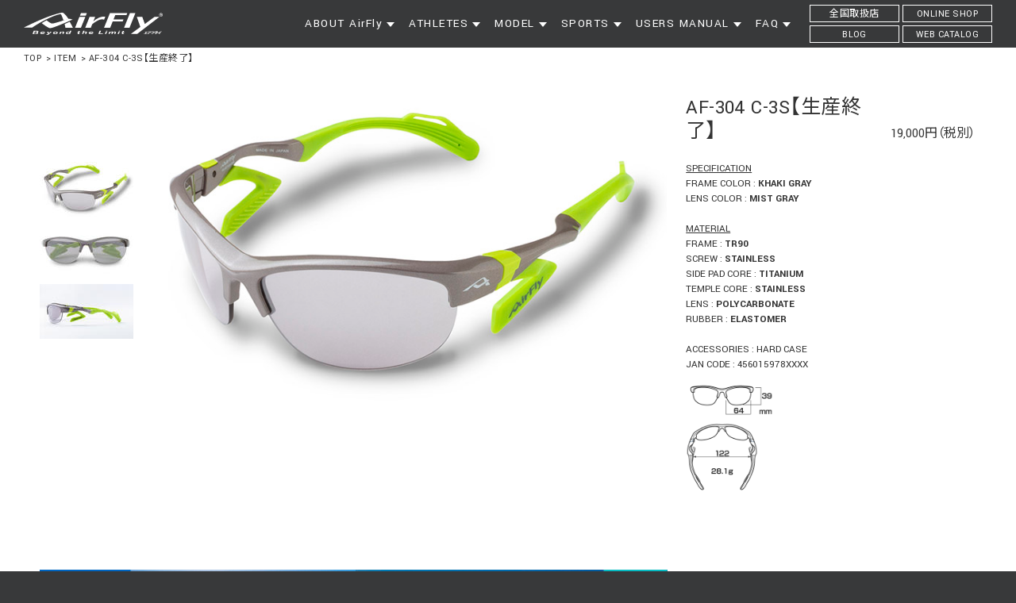

--- FILE ---
content_type: text/html
request_url: https://www.zygospec.com/item/item-detail.php?blog2_id1=71
body_size: 25364
content:
<!DOCTYPE html>
<html lang="ja">
<head>
<meta charset="euc-jp">

    <!-- Google tag (gtag.js) -->
<script async src="https://www.googletagmanager.com/gtag/js?id=G-7XCW776JBH"></script>
<script>
  window.dataLayer = window.dataLayer || [];
  function gtag(){dataLayer.push(arguments);}
  gtag('js', new Date());

  gtag('config', 'UA-64642206-1');
  gtag('config', 'G-7XCW776JBH');
</script>

<!--== jQuery,description等の読み込み =================================-->
<script type="text/javascript" src="/web-box/include/jquery/jquery-1.8.2.js"></script>
<script type="text/javascript" src="/web-box/include/jquery/plugins/plugins.js" charset="EUC-JP"></script>
<meta name="description" content="世界特許取得のノーズパッドのないスポーツサングラス「AirFly」を開発。福井県鯖江市の誇る技術とクオリティですべてのアスリート、スポーツを愛する人をサポートします。">
<meta name="keywords" content="アイウェア,選び方,サングラス,エアフライ,スポーツサングラス,スポーツ,スポーツアイウェア,ノーズパッド,鯖江市,">

<!--== その他の設定 =================================-->
<meta name="viewport" content="width=device-width,initial-scale=1.0">
<meta name="format-detection" content="email=no,telephone=no,address=no">
<link rel="icon" type="image/x-icon" href="/img/favicon.ico">
<link rel="apple-touch-icon" href="/img/apple-touch-icon.png" sizes="180x180">
<link rel="icon" type="image/png" href="/img/android-touch-icon.png" sizes="256x256">

<!--== CSS =================================-->
<link rel="stylesheet" type="text/css" href="/css/default.css?date=20210811">
<link rel="stylesheet" type="text/css" href="/css/common.css?date=20210811">

<link rel="stylesheet" type="text/css" href="/css/pc-global.css?date=20210811" media="print, screen and (min-width: 671px)">
<link rel="stylesheet" type="text/css" href="/css/pc-local.css?date=20210811" media="print, screen and (min-width: 671px)">

<link rel="stylesheet" type="text/css" href="/css/sp-global.css?date=20210811" media="screen and (max-width: 670px)">
<link rel="stylesheet" type="text/css" href="/css/sp-local.css?date=20210811" media="screen and (max-width: 670px)">

<link rel="stylesheet" href="https://fonts.googleapis.com/css?family=Noto+Sans+JP:400,700&display=swap&subset=japanese" media="print" onload="this.media='all'">
<link rel="stylesheet" href="https://fonts.googleapis.com/css2?family=Yantramanav:wght@400;700&display=swap" media="print" onload="this.media='all'">
<!--== JS =================================-->
<script src="/js/jquery-common.js?date=20210811"></script><!----><title>
AF-304 C-3S【生産終了】｜ITEM｜株式会社ジゴスペック</title>
</head>
<body class="Page-white" id="item-item-detail">
<div class="Wrapper">
    <header class="Header">
        

<div class="Header-in-wrap">
    <div class="Header-main-wrap">
        <div class="left-wrap table-cell Header-sp-main">

                            <div class="Header-logo">
                    <a href="/">
                        <img class="wb-header-logo" src="/img/logo.svg" alt="AirFly Beyond the Limit">                    </a>
                </div>
                        <div class="PC-none btn-model"><a href="/item/model.php"><span>MODEL</span></a></div>
            <a class="Header-sp-nav JS-accordion-btn JS-noscroll PC-none" href="#"> <span class="menu-icon"> <span></span> <span></span> <span></span></span></a>
            <!-- /Header-sp-nav-->
        </div>
        <!-- /left-wrap-->


        <div class="right-wrap table-cell">
            <div class="Header-nav clearfix JS-accordion-body">
                <a class="sp-btn-close JS-accordion-btn JS-noscroll PC-none" href="#"> <span class="menu-icon"> <span></span><span></span></span></a>
                <nav>
                    <ul class="nav01 No-list">
                        <li class="manu01 PC-none"><a href="/"><span>TOP</span></a></li>
                        <li class="manu02"><a href="/airfly.php"><span>ABOUT AirFly</span></a></li>
                        <li class="manu03"><a href="/athletes.php"><span>ATHLETES</span></a></li>
                        <li class="manu03"><a href="/item/model.php"><span>MODEL</span></a></li>
                        <li class="manu04"><a href="/item/sports.php"><span>SPORTS</span></a></li>
                        <li class="manu05"><a href="/manual/"><span>USERS MANUAL</span></a></li>
                        <li class="manu06"><a href="/faq/"><span>FAQ</span></a></li>
                    </ul>
                    <ul class="nav02 No-list">
                        <li><a href="/shoplist.php"><span>全国取扱店</span></a></li>
                        <li><a href="https://netshop.zygospec.com/" target="_blank"><span>ONLINE SHOP</span></a></li>
                        <li><a href="/blog.php"><span>BLOG</span></a></li>
                        <li><a href="/web-box/upload/CATALOG/WEB-catalog2025-2026.pdf" target="_blank"><span>WEB CATALOG</span></a></li>                    </ul>
                </nav>
            </div>
            <!-- /Header-nav-->
        </div>
        <!-- /right-wrap-->
    </div>
    <!-- /Header-main-wrap-->
</div>
<!-- /Header-in-wrap -->    </header>
    <!-- /Header -->
    <div class="Content">
        
<div class="Page-head">
    <div class="breadcrumb">
        <div class="inner-wrap">
                            <div class="wb-sitemap">
                    <ul>
                        <li><a href="/">TOP</a></li>
                        <li> &gt; <span>ITEM</span></li>
                        <li> &gt; <span>AF-304 C-3S【生産終了】</span></li>
                    </ul>
                </div>
                    </div>
    </div>
    <!-- /breadcrumb -->
            <!-- /page-title -->
</div>
<!-- /Page-head -->
        <div class="Edit MOD-top In-wrap">
            <div class='wb-edit'></div>        </div>
        <!-- /自由編集エリア -->
        <div class="Content-main In-wrap">
            <!--== MAIN ====================================================-->
            <div class="item-detail-article">
    <div class="top-block clearfix Content-block">
        <div class="slide-wrap Fl">
            <!--サムネイル(pager)用スライダー Start-->
            <div class="control-wrap SP-none">
                <ul id="bx-pager" class="pager No-list">
                    <li><a data-slide-index="0" href=""><img src="/web-box/upload/thumbnail/20241205105040.jpg" alt="AF-304 C-3S【生産終了】"></a></li>
                    
                    <li><a data-slide-index="1" href=""><img src="/web-box/upload/thumbnail/20241205105040783.jpg" alt="AF-304 C-3S【生産終了】"></a></li>
                    
                    
                    <li><a data-slide-index="2" href=""><img src="/web-box/upload/thumbnail/20241205105040850.jpg" alt="AF-304 C-3S【生産終了】"></a></li>
                    
                    
                    
                    
                </ul>
            </div>
            <!--サムネイル(pager)用スライダー End-->
            <!--メインスライダー Start -->
            <div class="main-slide">
                <ul id="bx-slider" class="slider-list No-list">
                    <li><img alt="AF-304 C-3S【生産終了】" src="/web-box/upload/item/AF-304/C-3S/AF-304_C-3_naname_710x420px.jpg"></li>
                    
                    <li><img alt="AF-304 C-3S【生産終了】" src="/web-box/upload/item/AF-304/C-3S/AF-304_C-3_front_710x420px.jpg"></li>
                    
                    
                    <li><img alt="AF-304 C-3S【生産終了】" src="/web-box/upload/item/AF-304/C-3S/AF-304_C-3_side_710x420px.jpg"></li>
                    
                    
                    
                    
                </ul>
            </div>
            <!--メインスライダー End-->
        </div>
        <!-- /slide-wrap -->
        <div class="text-wrap Fr">
            <div class="title-wrap">
                <h1 class="title">AF-304 C-3S【生産終了】</h1>
                <p class="price">19,000円（税別）</p>
            </div>
            <div class="body HTMLeditor">
                <u>SPECIFICATION</u><br>
FRAME COLOR : <strong>KHAKI GRAY</strong><br>
LENS COLOR : <strong>MIST GRAY</strong><br>
<br>
<u>MATERIAL</u><br>
FRAME : <strong>TR90</strong><br>
SCREW : <strong>STAINLESS</strong><br>
SIDE PAD CORE : <strong>TITANIUM</strong><br>
TEMPLE CORE : <strong>STAINLESS</strong><br>
LENS : <strong>POLYCARBONATE</strong><br>
RUBBER : <strong>ELASTOMER</strong><br>
<br>
ACCESSORIES : HARD CASE<br>
JAN CODE : 456015978XXXX<br>
<img alt="エアフライAF-304のサイズ・寸法 鼻パッドのない鯖江産スポーツサングラス " src="/web-box/upload/item/AF-304/AF-304_size.png" style="width: 130px; height: 179px;">
            </div>
        </div>
        <!-- /text-wrap -->
    </div>
    <!-- /top-block -->
    
    <div class="bottom-block clearfix Content-block">
    	<h2 class="title Fr">MIST GRAY LENS</h2>
    
    
        <div class="img-wrap Fl">
            <img src="/web-box/upload/item/AF-304/C-3S/AF-304_C-3S_river-side_image.jpg" alt="AF-304 C-3S【生産終了】">
        </div>
        <!-- /img-wrap -->
    
    
        <div class="text-wrap Fr HTMLeditor">
            LUMINOUS TRANSMITTANCE : <strong>32%</strong><br>
UV CUT : <strong>99% or MORE</strong><br>
BASE COLOR :&nbsp;<strong>GRAY</strong><br>
LENS BASE : <strong>6</strong><br>
MATHING FRAMES : <strong>AF-303/AF-304</strong><br>
<img alt="曇り Cloudy くもり" src="/web-box/upload/item/LENS-Temki-mark/Cloudy.png" style="box-sizing: inherit; border: 0px; vertical-align: middle; max-width: 100%; height: 30px; width: 30px;"><img alt="曇りー晴れ Cloudy-Sunny くもりーはれ" src="/web-box/upload/item/LENS-Temki-mark/Cloudy-Sunny.png" style="box-sizing: inherit; border: 0px; vertical-align: middle; max-width: 100%; height: 30px; width: 30px;"><img alt="晴れ Sunny はれ 晴天" src="/web-box/upload/item/LENS-Temki-mark/Sunny.png" style="box-sizing: inherit; border: 0px; vertical-align: middle; max-width: 100%; height: 30px; width: 30px;"><br>
<br>
グレーベースレンズに、裏面では反射防止コート(ARコート)が写り込みを防止してチラつきを抑えます。<br>
<br>
可視光線透過率32%と晴れたから曇りの日でもマルチユース可能なレンズ。目に有害とされる紫外線を99%以上カット。大切な目を紫外線から保護し、集中してスポーツに取り組む環境づくりのお手伝いをします。<br>
<br>
AF-303シリーズとAF-304に装着可能。
        </div>
    <!-- /text-wrap -->
    
    
    </div>
<!-- /bottom-block -->
    
    
    <div class="shop-btn-block Content-block">
        <a href="https://netshop.zygospec.com/shop/item_detail.php?mode=_ITEM_DETAIL&i_xid=185" target="_blank"><span>商品を購入する</span><span>Move to another site</span></a>
    </div>
    <!-- /shop-btn-block -->
    
    
    
    
            <div class="item-block Content-block">
                <div class="inner-block Item-slider">
                	<div class="item-list-wrap" id="JS-item-slider">
                    
                    
                    
                    <article class="item-article">
                      <a href="https://www.zygospec.com/item/item-detail.php?blog2_id1=69">
                        <div class="img-wrap">
                        
                            <img alt="AF-304 C-1S" src="/web-box/upload/item/AF-304/C-1S/AF-304_C-1_naname_710x420px.jpg">
                        
                        </div>
                        <h4 class="item-name"><span>AF-304 C-1S</span></h4>
                        
                        <p class="item-detail"><span>FRAME COLOR : BLACK<br>
LENS COLOR : BROWN</span></p>
                        </a>
                    </article>
    
    
                    <article class="item-article">
                      <a href="https://www.zygospec.com/item/item-detail.php?blog2_id1=70">
                        <div class="img-wrap">
                        
                            <img alt="AF-304 C-2S" src="/web-box/upload/item/AF-304/C-2S/AF-304_C-2_naname_710x420px.jpg">
                        
                        </div>
                        <h4 class="item-name"><span>AF-304 C-2S</span></h4>
                        
                        <p class="item-detail"><span>FRAME COLOR : WHITE<br>
LENS COLOR : BLUE PINK MIRROR</span></p>
                        </a>
                    </article>
    
    
                    <article class="item-article">
                      <a href="https://www.zygospec.com/item/item-detail.php?blog2_id1=72">
                        <div class="img-wrap">
                        
                            <img alt="AF-304 C-4S" src="/web-box/upload/item/AF-304/C-4S/AF-304_C-4_naname_710x420px.jpg">
                        
                        </div>
                        <h4 class="item-name"><span>AF-304 C-4S</span></h4>
                        
                        <p class="item-detail"><span>FRAME COLOR : PINK<br>
LENS COLOR : SMOKE CLEAR</span></p>
                        </a>
                    </article>
    
    
    

    
    
    
    
    
    
    
    
    
        
                    
    
                    </div>
                </div>
            </div>
    <!-- /item-block -->
    
</div>
<!-- /item-detail-article -->
            <!--== /MAIN ===================================================-->
        </div>
        <!-- /Content-main -->
        <div class="Edit MOD-bottom In-wrap">
            <div class='wb-edit'></div>        </div>
        <!-- /自由編集エリア -->
    </div>
    <!-- /Content -->
    <footer class="Footer">
        
<div class="Footer-in-wrap">
    <div class="footer-top-block">
        <div class="footer-column-block company">
            <div class="footer-information footer-column-content footer-column-content03">
    <div class="footer-column-content logo">
        <img alt="AirFly Beyond the Limit" src="/img/logo02.svg">
    </div>
    <div class="footer-information-inner HTMLeditor">
        <div>商品や修理のお問い合わせは下記までご連絡ください<br>
<br>
<strong>株式会社ジゴスペック</strong><br>
e-mail : info@zygospec.com<br>
TEL : 0778-42-7243<br>
営業時間&nbsp;平日9:00～17:30</div>

<div>メールでのお問い合わせは24時間受付けております。<br>
(土日祝内のお問い合わせは次の営業日にお返しします)</div>
    </div>
</div>
<!-- /footer-information -->
        </div>
        <!-- /footer-column-block-->
        <div class="footer-column-block calender">
            <div class="footer-column-content footer-column-content04 calender-wrap">
                <div class="calendar-body onlineshop">
                    <div class="wb-calendar">
<table class='wb-calendar-table'>
<caption>2025年12月</caption><tr>
<th class='wb-calendar-week-sun'><span>日</span></th><th class='wb-calendar-week-mon'><span>月</span></th><th class='wb-calendar-week-tue'><span>火</span></th><th class='wb-calendar-week-wed'><span>水</span></th><th class='wb-calendar-week-thu'><span>木</span></th><th class='wb-calendar-week-fri'><span>金</span></th><th class='wb-calendar-week-sat'><span>土</span></th></tr>
<tr>
<td class='wb-calendar-table-non'></td>
<td class='wb-calendar-table-0'><span>1</span></td>
<td class='wb-calendar-table-0'><span>2</span></td>
<td class='wb-calendar-table-0'><span>3</span></td>
<td class='wb-calendar-table-0'><span>4</span></td>
<td class='wb-calendar-table-0'><span>5</span></td>
<td class='wb-calendar-table-2'><span>6</span></td>
</tr>
<tr>
<td class='wb-calendar-table-2'><span>7</span></td>
<td class='wb-calendar-table-0'><span>8</span></td>
<td class='wb-calendar-table-0'><span>9</span></td>
<td class='wb-calendar-table-0'><span>10</span></td>
<td class='wb-calendar-table-0'><span>11</span></td>
<td class='wb-calendar-table-0'><span>12</span></td>
<td class='wb-calendar-table-2'><span>13</span></td>
</tr>
<tr>
<td class='wb-calendar-table-2'><span>14</span></td>
<td class='wb-calendar-table-0'><span>15</span></td>
<td class='wb-calendar-table-0'><span>16</span></td>
<td class='wb-calendar-table-0'><span>17</span></td>
<td class='wb-calendar-table-0'><span>18</span></td>
<td class='wb-calendar-table-0'><span>19</span></td>
<td class='wb-calendar-table-2'><span>20</span></td>
</tr>
<tr>
<td class='wb-calendar-table-2'><span>21</span></td>
<td class='wb-calendar-table-0'><span>22</span></td>
<td class='wb-calendar-table-0'><span>23</span></td>
<td class='wb-calendar-table-0'><span>24</span></td>
<td class='wb-calendar-table-0'><span>25</span></td>
<td class='wb-calendar-table-0'><span>26</span></td>
<td class='wb-calendar-table-2'><span>27</span></td>
</tr>
<tr>
<td class='wb-calendar-table-2'><span>28</span></td>
<td class='wb-calendar-table-2'><span>29</span></td>
<td class='wb-calendar-table-2'><span>30</span></td>
<td class='wb-calendar-table-2'><span>31</span></td>
<td class='wb-calendar-table-non'>&nbsp;</td>
<td class='wb-calendar-table-non'>&nbsp;</td>
<td class='wb-calendar-table-non'>&nbsp;</td>
</tr>
</table>
</div>
                    <div class="Calendar-information">


  <div class="calendar-color calendar-color02"><span class="color-figure"></span><span class="color-name">定休日</span></div>


  <div class="calendar-information-body HTMLeditor"></div>

</div>                </div>
                <!-- /calendar-body -->
            </div>
            <!-- /footer-column-content04 -->
        </div>
        <!-- /footer-column-block-->
    </div>
    <div class="footer-top-block tokyo">
        <div class="footer-column-block company">
            <p class="name">直営店</p>
            <div class="footer-information footer-column-content footer-column-content03">
    <div class="footer-column-content logo">
        <img alt="AirFlyTOKYO" src="/img/logo_tokyo.svg">
    </div>
    <div class="footer-information-inner HTMLeditor">
        <br>
<strong>直営店【エアフライ東京】</strong><br>
〒101-0051 東京都千代田区神田神保町 2-4 1F<br>
e-mail : airfly-tokyo@zygospec.com<br>
TEL : 03-6261-0344<br>
<br>
営業時間　平 日 &nbsp; &nbsp; &nbsp;12:00～19:00<br>
　　　　　土/日/祝 10:00～18:00<br>
&nbsp; &nbsp; &nbsp; &nbsp; &nbsp; &nbsp;&nbsp;
    </div>
</div>
<!-- /footer-information -->
        </div>
        <!-- /footer-column-block-->
        <div class="footer-column-block calender">
            <div class="footer-column-content footer-column-content04 calender-wrap">
                <div class="calendar-body onlineshop">
                    <div class="wb-calendar">
<table class='wb-calendar-table'>
<caption>2025年12月</caption><tr>
<th class='wb-calendar-week-sun'><span>日</span></th><th class='wb-calendar-week-mon'><span>月</span></th><th class='wb-calendar-week-tue'><span>火</span></th><th class='wb-calendar-week-wed'><span>水</span></th><th class='wb-calendar-week-thu'><span>木</span></th><th class='wb-calendar-week-fri'><span>金</span></th><th class='wb-calendar-week-sat'><span>土</span></th></tr>
<tr>
<td class='wb-calendar-table-non'></td>
<td class='wb-calendar-table-0'><span>1</span></td>
<td class='wb-calendar-table-0'><span>2</span></td>
<td class='wb-calendar-table-0'><span>3</span></td>
<td class='wb-calendar-table-0'><span>4</span></td>
<td class='wb-calendar-table-0'><span>5</span></td>
<td class='wb-calendar-table-0'><span>6</span></td>
</tr>
<tr>
<td class='wb-calendar-table-0'><span>7</span></td>
<td class='wb-calendar-table-0'><span>8</span></td>
<td class='wb-calendar-table-0'><span>9</span></td>
<td class='wb-calendar-table-0'><span>10</span></td>
<td class='wb-calendar-table-0'><span>11</span></td>
<td class='wb-calendar-table-0'><span>12</span></td>
<td class='wb-calendar-table-0'><span>13</span></td>
</tr>
<tr>
<td class='wb-calendar-table-0'><span>14</span></td>
<td class='wb-calendar-table-0'><span>15</span></td>
<td class='wb-calendar-table-0'><span>16</span></td>
<td class='wb-calendar-table-0'><span>17</span></td>
<td class='wb-calendar-table-0'><span>18</span></td>
<td class='wb-calendar-table-0'><span>19</span></td>
<td class='wb-calendar-table-0'><span>20</span></td>
</tr>
<tr>
<td class='wb-calendar-table-0'><span>21</span></td>
<td class='wb-calendar-table-0'><span>22</span></td>
<td class='wb-calendar-table-0'><span>23</span></td>
<td class='wb-calendar-table-0'><span>24</span></td>
<td class='wb-calendar-table-0'><span>25</span></td>
<td class='wb-calendar-table-0'><span>26</span></td>
<td class='wb-calendar-table-0'><span>27</span></td>
</tr>
<tr>
<td class='wb-calendar-table-0'><span>28</span></td>
<td class='wb-calendar-table-0'><span>29</span></td>
<td class='wb-calendar-table-0'><span>30</span></td>
<td class='wb-calendar-table-0'><span>31</span></td>
<td class='wb-calendar-table-non'>&nbsp;</td>
<td class='wb-calendar-table-non'>&nbsp;</td>
<td class='wb-calendar-table-non'>&nbsp;</td>
</tr>
</table>
</div>
                    <div class="Calendar-information">


  <div class="calendar-color calendar-color02"><span class="color-figure"></span><span class="color-name">定休日</span></div>


  <div class="calendar-information-body HTMLeditor"></div>

</div>                </div>
                <!-- /calendar-body -->
            </div>
            <!-- /footer-column-content04 -->
        </div>
        <!-- /footer-column-block-->
    </div>
    <div class="logo">
        <img alt="AirFly Beyond the Limit" src="/img/logo02.svg">
    </div>
    <nav class="Footer-nav">
        <ul class="nav01 No-list">
            <li><a href="/company.php">COMPANY PROFILE</a></li>
            <li><a href="/company.php#privacy">PRIVACY POLICY</a></li>
            <li><a href="/blog.php">BLOG</a></li>
            <li><a href="https://netshop.zygospec.com/" target="_blank">ONLINE SHOP</a></li>
            <li><a href="/web-box/upload/CATALOG/WEB-catalog2025-2026.pdf" target="_blank"><span>WEB CATALOG</span></a></li>            <li><a href="/inquiry.php">CONTACT US</a></li>
        </ul>
        <ul class="nav02 No-list">
            <li><a href="https://www.facebook.com/zygospecairfly" target="_blank">Facebook</a></li>
            <li><a href="https://www.instagram.com/airflyjapan/" target="_blank">Instagram</a></li>
            <li><a href="https://www.youtube.com/channel/UC34noh2r9Kr5y7gG5pgWaiw" target="_blank">YouTube</a></li>
            <li><a href="https://twitter.com/airfly_zygospec" target="_blank">X</a></li>
        </ul>
    </nav>
    <p class="copyright">&copy;&nbsp;ZYGOSPEC.CO.,LTD All Rights Reserved.</p>
</div>
<!-- /Foote-in-wrap -->
<div class="Pagetop">
    <a href="#"><img alt="PAGE TOP" src="/img/icon_arrow01_top.svg"><span>TOP</span></a>
</div>    </footer>
    <!-- /Footer -->
</div>
<!-- /Wrapper -->
<script src="/js/jquery.bxslider-4.1.2.min.js"></script>
<script>
//bxslider(top-block)
$(function(){
	var sliderImg = $('#bx-slider li').length;
	if(sliderImg > 1){
		//画面幅による条件分岐
		var _width = $(window).width();//ウィンドウ幅を取得
		if(_width <= 670){
			$('#bx-slider').bxSlider({
				speed:500, //スライドの移動する速度(ミリ秒)
				pause:2500, //自動でスクロールする間隔(ミリ秒)
				auto: true, //自動スクロール
				pager: false, //ページャーの使用
				controls: true, //コントローラ(Next/Prevボタン)の使用
				mode: 'horizontal', //スライドアニメーションのタイプ
			});
		} else {
			//main
			$('#bx-slider').bxSlider({
				pagerCustom: '#bx-pager',//ページャーをカスタマイズする（サムネイルにする）ための記述
				controls: false,//前後のスライド送りボタン
				speed: 250,
				touchEnabled: true,//スワイプでの送り
				adaptiveHeight: true,//高さ自動調節
				adaptiveHeightSpeed: 100,
				mode: 'fade',
				touchEnabled: false,
			});
		}
	} else {
		$('.slide-wrap .control-wrap').hide();
	}
			
	//非表示の要素を表示させる
	$('#bx-slider').css({
		visibility:'visible'
	});
});

//bxslider(item-block)
$(function(){
	var sliderImg = $('#JS-item-slider .item-article').length;
	if(sliderImg > 3){
		//画面幅による条件分岐
		var _width = $(window).width();//ウィンドウ幅を取得
		if(_width <= 670){
		// スマホ用 -------------------------------------
			$('#JS-item-slider').bxSlider({
				speed:500, //スライドの移動する速度(ミリ秒)
				pause: 5000, //自動でスクロールする間隔(ミリ秒)
				auto: true, //自動スクロール
				pager: false, //ページャーの使用
				controls: true, //コントローラ(Next/Prevボタン)の使用
				mode: 'horizontal', //スライドアニメーションのタイプ
				minSlides: 3,
				maxSlides: 3,
				slideWidth: 320,
				moveSlides: 1,
				slideMargin: 10,
			});
		// スマホ用 ここまで ----------------------------
		} else if(sliderImg > 4){
		// PC用 -----------------------------------------
			$('#JS-item-slider').bxSlider({
				speed:500, //スライドの移動する速度(ミリ秒)
				pause: 5000, //自動でスクロールする間隔(ミリ秒)
				auto: true, //自動スクロール
				pager: false, //ページャーの使用
				controls: true, //コントローラ(Next/Prevボタン)の使用
				mode: 'horizontal', //スライドアニメーションのタイプ
				minSlides: 4,
				maxSlides: 4,
				slideWidth: 320,
				moveSlides: 1,
				slideMargin: 30,
				touchEnabled: false,
			});
		// PC用 ここまで --------------------------------
		}
	}
	//非表示の要素を表示させる
	$('#JS-item-slider').css({
		visibility:'visible'
	});
});
</script>
</body>
</html>


--- FILE ---
content_type: text/css; charset=utf-8
request_url: https://www.zygospec.com/css/common.css?date=20210811
body_size: 4532
content:
@charset "UTF-8";
/* --------------------------------------------------------
-----------------------------------------------------------
 COMMON
-----------------------------------------------------------
----------------------------------------------------------- */
a,
label,
input[type="submit"],
input[type="button"],
button {
  /* @mixin:transition */
  -webkit-transition: opacity 0.12s;
  transition: opacity 0.12s;
  cursor: pointer;
}

iframe {
  max-width: 100%;
}

/*
-----------------------------------------------------------
 clearfix 
----------------------------------------------------------- */
.clearfix {
  /* @mixin:clearfix */
}
.clearfix:after {
  /* @mixin:clearfix */
  content: "";
  display: block;
  clear: both;
}

/*
---------------------------------------------------------
 ul.No-list
--------------------------------------------------------- */
.No-list {
  list-style: none;
  padding-left: 0;
}

/*
---------------------------------------------------------
 Attention
--------------------------------------------------------- */
.Attention {
  color: #f13748;
  font-size: 13px;
  padding: 3px;
  font-weight: bold;
  line-height: 1.3;
}

/*
---------------------------------------------------------
 colorbox
--------------------------------------------------------- */
#colorbox {
  box-sizing: content-box;
}

/* --------------------------------------------------------
-----------------------------------------------------------
 Pagetop 
-----------------------------------------------------------
----------------------------------------------------------- */
.Pagetop {
  display: none;
  position: fixed;
  right: 3%;
  bottom: 20px;
  z-index: 100;
}

.Pagetop a {
  box-shadow: rgba(0, 0, 0, 0.1) 1px 1px 1px 0;
  display: block;
  text-decoration: none !important;
  text-align: center;
  border: 1px solid;
  width: 50px;
  padding: 10px 3px 5px;
}

.Pagetop a img {
  width: 23px;
  display: block;
  margin: 0 auto;
}

.Pagetop a span {
  font-size: 11px;
  letter-spacing: 0.15em;
  display: block;
  margin-top: 3px;
}

/* --------------------------------------------------------
-----------------------------------------------------------
 wb-blog-page
-----------------------------------------------------------
----------------------------------------------------------- */
.wb-blog-page {
  text-align: center;
  margin-top: 40px;
}

.wb-blog-page > span,
.wb-blog-page > a {
  border: 1px solid #FFF;
  vertical-align: middle;
  display: inline-block;
  text-decoration: none !important;
  letter-spacing: 0;
  margin: 0 1px 4px;
  width: 36px;
  height: 36px;
  font-size: 18px;
  line-height: 34px;
}

.wb-blog-page .wb-blog-btn-now {
  color: #38393a;
  background-color: #FFF;
}

.wb-blog-page .wb-blog-page-separator {
  display: none;
}

.wb-blog-page .wb-blog-btn-next,
.wb-blog-page .wb-blog-btn-prev {
  overflow: hidden;
  color: transparent !important;
  position: relative;
}
.wb-blog-page .wb-blog-btn-next:before,
.wb-blog-page .wb-blog-btn-prev:before {
  content: '';
  position: absolute;
  top: 0;
  bottom: 0;
  left: 0;
  right: 0;
  margin: auto;
  background-repeat: no-repeat;
  background-position: center center;
  background-size: contain;
  width: 8px;
  height: 15px;
}

.wb-blog-page .wb-blog-btn-prev:before {
  background-image: url(../img/icon_arrow01_left.svg);
  right: 2px;
}

.wb-blog-page .wb-blog-btn-next:before {
  background-image: url(../img/icon_arrow01_right.svg);
  left: 2px;
}

/* --------------------------------------------------------
-----------------------------------------------------------
 web-box
-----------------------------------------------------------
----------------------------------------------------------- */
/*
---------------------------------------------------------
 HTMLeditor
--------------------------------------------------------- */
.HTMLeditor {
  /* @mixin:clearfix */
}
.HTMLeditor:after {
  /* @mixin:clearfix */
  content: "";
  display: block;
  clear: both;
}

.HTMLeditor ul,
.HTMLeditor ol {
  margin-top: 0.6em;
  margin-bottom: 0.6em;
}

.HTMLeditor li + li {
  margin-top: 0.3em;
}

/* style
--------------------------------------------------------- */
.HTMLeditor .marker {
  background-color: Yellow;
}

/*
---------------------------------------------------------
 見たまま編集
--------------------------------------------------------- */
.wb-core-edit-layer {
  box-sizing: content-box;
}

.wb-core-edit-layer:hover .wb-core-edit-btn-layer-title {
  display: inline-block;
}


--- FILE ---
content_type: text/css; charset=utf-8
request_url: https://www.zygospec.com/css/pc-global.css?date=20210811
body_size: 16939
content:
@charset "UTF-8";

/* --------------------------------------------------------
-----------------------------------------------------------
 COMMON 
-----------------------------------------------------------
----------------------------------------------------------- */
body {
  background-color: #38393a;
  color: #FFF;
  font-family: 'Yantramanav', 'Noto Sans JP', Arial, 'ヒラギノ角ゴ Pro W3', 'Hiragino Kaku Gothic Pro', 'メイリオ', Meiryo, 'ＭＳ Ｐゴシック', sans-serif;
  font-feature-settings: "palt";
  font-size: 15px;
  line-height: 1.5;
  letter-spacing: 0.03em;
  min-width: 960px;
}

a:link, a:visited {
  color: #FFF;
  text-decoration: underline;
}

a:hover, a:active {
  text-decoration: none;
}

a:hover,
input[type="submit"]:hover,
input[type="button"]:hover,
button:hover {
  /* @mixin:PC-opacity */
  opacity: 0.8;
}

/*
---------------------------------------------------------
 float 
--------------------------------------------------------- */
.Fl {
  float: left;
}

.Fr {
  float: right;
}

/*
---------------------------------------------------------
 非表示 
--------------------------------------------------------- */
.PC-none {
  display: none !important;
}

/*
---------------------------------------------------------
 サイト幅 
--------------------------------------------------------- */
.In-wrap {
  max-width: 1020px;
  margin-left: auto;
  margin-right: auto;
  width: calc(100% - 60px);
}

/*
---------------------------------------------------------
 Content
--------------------------------------------------------- */
.Content-block {
  /* @mixin:PC-content-block */
  margin-bottom: 70px;
}

.Content-block:last-child {
  /* @mixin:PC-content-block */
  margin-bottom: 0;
}

.Content-article {
  /* @mixin:PC-content-article */
  margin-bottom: 50px;
}

.Content-article:last-child {
  /* @mixin:PC-content-article */
  margin-bottom: 0;
}

.Content-body {
  /* @mixin:PC-content-body */
  padding-left: 10px;
  padding-right: 10px;
}

/*
---------------------------------------------------------
 電話番号リンク
--------------------------------------------------------- */
a[href^="tel:"] {
  text-decoration: none;
  color: inherit;
  opacity: 1;
  cursor: default;
}

/*
-----------------------------------------------------------
 Title
----------------------------------------------------------- */
.Title-block {
  /* @mixin:PC-title-block */
  font-weight: normal;
  font-size: 35px;
  margin-bottom: 26px;
  line-height: 1.2;
  letter-spacing: 0.1em;
}

.Title-article {
  /* @mixin:PC-title-article */
  border-bottom: 2px solid;
  padding: 0 10px 6px;
  margin-bottom: 12px;
  font-size: 22px;
  font-weight: normal;
  letter-spacing: 0.1em;
  line-height: 1.2;
}

.Title-small {
  /* @mixin:PC-title-small */
}

/*
-----------------------------------------------------------
Button
----------------------------------------------------------- */
.Btn-cv {
  /* @mixin:PC-btn-cv */
}

.Btn-main {
  /* @mixin:PC-btn-main */
  background: #2eafe4;
  color: #FFF;
  line-height: 1.3;
  letter-spacing: 0.05em;
}

.Btn-sub {
  /* @mixin:PC-btn-sub */
}

.Btn-anchor {
  /* @mixin:PC-btn-anchor */
}

/*
-----------------------------------------------------------
 Link
----------------------------------------------------------- */
.Link-text {
  /* @mixin:PC-link-text */
  font-weight: bold;
  font-size: 16px;
}

.Link-arrow {
  /* @mixin:PC-link-arrow */
  position: relative;
  padding-left: 12px;
  display: inline-block;
}

.Link-arrow:before {
  /* @mixin:PC-link-arrow */
  content: '';
  display: block;
  position: absolute;
  top: 6px;
  left: 2px;
  width: 0;
  height: 0;
  border-style: solid;
  border-width: 5px 0 5px 6px;
  border-color: transparent transparent transparent #FFF;
}

/*
-----------------------------------------------------------
 Edit(自由編集エリア)
----------------------------------------------------------- */
.Edit.MOD-top .wb-edit {
  margin-bottom: 35px;
}

.Edit.MOD-bottom .wb-edit {
  margin-top: 35px;
}

.Edit .wb-edit:empty {
  margin: 0 !important;
}

/* --------------------------------------------------------
-----------------------------------------------------------
  HTMLeditor
-----------------------------------------------------------
----------------------------------------------------------- */
.HTMLeditor.MOD-plain h1,
.HTMLeditor.MOD-plain h2,
.HTMLeditor.MOD-plain h3,
.HTMLeditor.MOD-plain h4,
.HTMLeditor.MOD-plain h5,
.HTMLeditor.MOD-plain h6 {
  font-weight: normal;
  font-size: 100%;
}

/* --------------------------------------------------------
-----------------------------------------------------------
 Wrapper 
-----------------------------------------------------------
----------------------------------------------------------- */
/* --------------------------------------------------------
-----------------------------------------------------------
 Header
-----------------------------------------------------------
----------------------------------------------------------- */
.Header .Header-in-wrap {
  padding-top: 60px;
  /* Header高さと同じ値を設定 */
}

.Header .Header-main-wrap {
  background: #38393a;
  position: fixed;
  top: 0;
  left: 0;
  z-index: 100;
  display: table;
  width: 100%;
  padding: 6px 30px;
}

.Header .Header-main-wrap>.table-cell {
  display: table-cell;
  vertical-align: middle;
  height: 42px;
}

.Header .left-wrap {
  width: 185px;
  padding-right: 10px;
}

.Header .Header-logo {
  font-size: inherit;
}

.Header .Header-logo img {
  width: 100%;
}

/*
---------------------------------------------------------
 right-wrap
--------------------------------------------------------- */
.Header .right-wrap {
  text-align: right;
}

/*
-----------------------------------------------------------
 Header-nav 
----------------------------------------------------------- */
.Header .Header-nav {
  display: inline-block;
  vertical-align: top;
  text-align: left;
}

.Header .Header-nav nav {
  table-layout: fixed;
  display: table;
}

.Header .Header-nav nav>ul {
  /* @mixin:clearfix */
  display: table-cell;
  vertical-align: middle;
}

.Header .Header-nav nav>ul:after {
  /* @mixin:clearfix */
  content: "";
  display: block;
  clear: both;
}

.Header .Header-nav .nav01 {
  padding-right: 12px;
}

.Header .Header-nav .nav01>li {
  float: left;
  margin-right: 12px;
}

.Header .Header-nav .nav01>li>a {
  position: relative;
  display: block;
  text-align: center;
  text-decoration: none;
  padding: 4px 15px 4px 6px;
  line-height: 1.2;
  letter-spacing: 0.1em;
}

.Header .Header-nav .nav01>li>a:before {
  content: '';
  position: absolute;
  top: 11px;
  right: 0;
  width: 0;
  height: 0;
  border-style: solid;
  border-width: 6px 5px 0 5px;
  border-color: #FFF transparent transparent transparent;
}

.Header .Header-nav .nav02 {
  width: 230px;
}

.Header .Header-nav .nav02 li {
  float: left;
  width: calc((100% - 4px) / 2);
  text-align: center;
  margin-left: 4px;
}

.Header .Header-nav .nav02 li:nth-of-type(2n+1) {
  clear: both;
  margin-left: 0;
}

.Header .Header-nav .nav02 li:nth-of-type(n+3) {
  margin-top: 4px;
}

.Header .Header-nav .nav02 a {
  display: block;
  border: 1px solid;
  text-decoration: none;
  padding: 3px 2px 2px;
  font-size: 12px;
  line-height: 1.3;
}

#airfly .Header .Header-nav .nav01 li.manu02 a:after,
#item-model .Header .Header-nav .nav01 li.manu03 a:after,
.Page-sports .Header .Header-nav .nav01 li.manu04 a:after,
.Page-manual .Header .Header-nav .nav01 li.manu05 a:after,
.Page-faq .Header .Header-nav .nav01 li.manu06 a:after {
  content: '';
  position: absolute;
  top: 18px;
  right: 0;
  width: 0;
  height: 0;
  border-style: solid;
  border-width: 6px 5px 0 5px;
  border-color: #FFF transparent transparent transparent;
}

/* --------------------------------------------------------
-----------------------------------------------------------
 Page-head
-----------------------------------------------------------
----------------------------------------------------------- */
.Page-head {
  margin-bottom: 40px;
}

.Page-head .breadcrumb {
  font-size: 12px;
  line-height: 1.3;
  padding: 0 30px;
}

.Page-head .breadcrumb br {
  display: none;
}

.Page-head .breadcrumb a {
  text-decoration: none;
}

.Page-head .breadcrumb .home,
.Page-head .breadcrumb .wb-sitemap {
  display: inline-block;
  vertical-align: middle;
}

.Page-head .breadcrumb ul {
  /* @mixin:clearfix */
  list-style: none;
  padding: 0;
}

.Page-head .breadcrumb ul:after {
  /* @mixin:clearfix */
  content: "";
  display: block;
  clear: both;
}

.Page-head .breadcrumb li {
  float: left;
  line-height: 1.3;
}

.Page-head .breadcrumb li+li {
  padding-left: 0.5em;
}

.Page-head .page-title {
  font-weight: normal;
  text-align: center;
  line-height: 1.2;
  letter-spacing: 0.1em;
  font-size: 40px;
  padding: 15px 0 0;
}

/* --------------------------------------------------------
-----------------------------------------------------------
 Content 
-----------------------------------------------------------
----------------------------------------------------------- */
/* --------------------------------------------------------
-----------------------------------------------------------
 Alpha 
-----------------------------------------------------------
----------------------------------------------------------- */
.Alpha {
  float: right;
  width: calc(80% - 80px);
}

/* --------------------------------------------------------
-----------------------------------------------------------
 .Beta 
-----------------------------------------------------------
----------------------------------------------------------- */
.Beta {
  float: left;
  width: 240px;
}

.Beta .beta-title {
  font-size: 18px;
  border-bottom: 2px solid;
  padding: 0 8px 4px;
  line-height: 1.3;
  font-weight: normal;
  letter-spacing: 0.1em;
  margin-bottom: 8px;
}

/* --------------------------------------------------------
-----------------------------------------------------------
 Footer
-----------------------------------------------------------
----------------------------------------------------------- */
.Footer {
  text-align: center;
  padding: 60px 10px 18px;
}

.Footer .logo img {
  width: 240px;
}

.Footer .Footer-nav {
  margin-top: 15px;
}

.Footer .Footer-nav li {
  display: inline-block;
  vertical-align: top;
  margin: 6px 14px;
  line-height: 1.3;
}

.Footer .Footer-nav li a {
  text-decoration: none;
  font-size: 13px;
  letter-spacing: 0.05em;
}

.Footer .copyright {
  margin-top: 22px;
  font-size: 11px;
  color: rgba(255, 255, 255, 0.8);
}

/* --------------------------------------------------------
-----------------------------------------------------------
 bxSlider
-----------------------------------------------------------
----------------------------------------------------------- */
/*
---------------------------------------------------------
 bxSliderPreset
--------------------------------------------------------- */
/** VARIABLES
===================================*/
/** RESET AND LAYOUT
===================================*/
.bx-wrapper {
  position: relative;
  *zoom: 1;
  -ms-touch-action: pan-y;
  touch-action: pan-y;
}

.bx-viewport {
  /*fix other elements on the page moving (on Chrome)*/
  -webkit-transform: translatez(0);
}

/** THEME
===================================*/
/* LOADER */
.bx-wrapper .bx-loading {
  min-height: 50px;
  background: rgba(255, 255, 255, 0.8) url("//cdn.jsdelivr.net/bxslider/4.2.12/images/bx_loader.gif") center center no-repeat;
  height: 100%;
  width: 100%;
  position: absolute;
  top: 0;
  left: 0;
  z-index: 2000;
}

/*
---------------------------------------------------------
 Item-slider
--------------------------------------------------------- */
.Item-slider .bx-wrapper {
  padding: 0 30px;
}

.Item-slider .bx-wrapper .bx-controls-direction .bx-prev,
.Item-slider .bx-wrapper .bx-controls-direction .bx-next {
  position: absolute;
  top: 0;
  display: block;
  width: 20px;
  height: 100%;
  text-indent: -9999px;
  outline: none;
  background-position: center center;
  background-repeat: no-repeat;
  background-size: contain;
  opacity: 0.3;
}

.Item-slider .bx-wrapper .bx-controls-direction .bx-prev {
  left: -25px;
  background-image: url(/img/icon_slider_prev.svg);
}

.Item-slider .bx-wrapper .bx-controls-direction .bx-next {
  right: -25px;
  background-image: url(/img/icon_slider_next.svg);
}

/* --------------------------------------------------------
-----------------------------------------------------------
 背景白のページ
-----------------------------------------------------------
----------------------------------------------------------- */
body.Page-white .Page-head .breadcrumb {
  padding-top: 5px;
}

body.Page-white .Content {
  background: #FFF;
  padding-bottom: 45px;
}

body.Page-white .Content,
body.Page-white .Content a {
  color: #333;
}

body.Page-white .wb-blog-page .wb-blog-btn-now {
  background-color: #38393a;
  color: #FFF;
}

body.Page-white .wb-blog-page>span,
body.Page-white .wb-blog-page>a {
  border-color: #38393a;
}

body.Page-white .wb-blog-page .wb-blog-btn-next:before {
  background-image: url(../img/icon_arrow01_right_black.svg);
}

body.Page-white .wb-blog-page .wb-blog-btn-prev:before {
  background-image: url(../img/icon_arrow01_left_black.svg);
}

/*
---------------------------------------------------------
 footer-top-block
--------------------------------------------------------- */
.Footer .footer-top-block {
  display: flex;
  flex-wrap: wrap;
  justify-content: center;
  align-items: stretch;
  align-content: flex-start;
  gap: 30px;
}

.Footer .footer-top-block+.footer-top-block {
  margin-top: 30px;
  margin-bottom: 30px;
  padding-bottom: 30px;
  border-bottom: 1px solid #9a9a9a;
}

.Footer .footer-top-block .footer-column-block.company {
  width: 400px;
}

.Footer .footer-top-block .footer-column-block.company .name {
  margin-bottom: 10px;
}

.Footer .footer-top-block .footer-column-block.company .logo {
  margin-bottom: 15px;
}

.Footer .footer-top-block .footer-column-block.calender .calender-wrap {
  display: flex;
  flex-direction: row;
  flex-wrap: nowrap;
  justify-content: flex-start;
  align-items: stretch;
  gap: 10px;
}

.Footer .footer-top-block .footer-column-block.calender .calender-wrap .calendar-body {
  width: 320px;
}


/* --------------------------------------------------------
-----------------------------------------------------------
 wb-calendar
-----------------------------------------------------------
----------------------------------------------------------- */
.wb-calendar {
  border-radius: 5px;
  overflow: hidden;
  background: rgba(0, 0, 0, 0.25);
  padding: 0 2px 2px;
  text-align: center;
}

.wb-calendar .wb-calendar-table {
  border-collapse: separate;
  width: 100%;
  line-height: 1.3;
  border-spacing: 5px;
  font-size: 17px;
}

.wb-calendar .wb-calendar-table caption {
  text-align: center;
  font-weight: bold;
  font-size: 15px;
  padding: 9px 5px 5px;
  background-color: rgba(255, 255, 255, 0.14);
  margin: 0 -2px;
  position: relative;
}

.calendar-body .wb-calendar .wb-calendar-table caption:before {
  content: "オンラインショップ";
  position: absolute;
  top: 10px;
  left: 15px;
  font-size: 12px;
  font-weight: normal;
}

.tokyo .calendar-body .wb-calendar .wb-calendar-table caption:before {
  content: "AirFly Tokyo";
  position: absolute;
  top: 10px;
  left: 15px;
  font-size: 12px;
  font-weight: normal;
}

.tokyo .calendar-body .wb-calendar .wb-calendar-table caption:after {
  content: "直営店";
  position: absolute;
  top: 10px;
  right: 15px;
  font-size: 12px;
  font-weight: normal;
}

.wb-calendar .wb-calendar-table tr th,
.wb-calendar .wb-calendar-table tr td {
  text-align: center;
  padding: 4px 3px 2px;
}

.wb-calendar .wb-calendar-table tr:first-child th {
  font-weight: bold;
  font-size: 12px;
  padding: 3px 3px 1px;
}

.wb-calendar .wb-calendar-table tr td.wb-calendar-table-1 {
  background-color: #888;
}

.wb-calendar .wb-calendar-table tr td.wb-calendar-table-2 {
  background-color: #0081ff;
}

/* --------------------------------------------------------
-----------------------------------------------------------
 Calendar-body
-----------------------------------------------------------
----------------------------------------------------------- */
.Calendar-information {
  font-size: 85%;
  text-align: left;
}

.Calendar-information .calendar-color {
  display: inline-block;
  vertical-align: top;
  margin: 5px;
}

.Calendar-information .calendar-color .color-figure {
  display: inline-block;
  width: 11px;
  height: 11px;
  margin-right: 5px;
  vertical-align: -1px;
}

.Calendar-information .calendar-color01 .color-figure {
  background-color: #888;
}

.Calendar-information .calendar-color02 .color-figure {
  background-color: #0081ff;
}

--- FILE ---
content_type: text/css; charset=utf-8
request_url: https://www.zygospec.com/css/pc-local.css?date=20210811
body_size: 51883
content:
@charset "UTF-8";
/*
======================================================================
_pc-form-content01
======================================================================*/
/* --------------------------------------------------------
-----------------------------------------------------------
[form] #form-content01
-----------------------------------------------------------
----------------------------------------------------------- */
/*
---------------------------------------------------------
 wb-form
--------------------------------------------------------- */
#form-content01 .wb-form .wb-form-table td .Attention {
  font-size: 12px;
}

/* TABLE
--------------------------------------------------------- */
#form-content01 .wb-form .wb-form-table {
  border-top: 1px solid #fff;
  width: 100%;
}

#form-content01 .wb-form .wb-form-table th,
#form-content01 .wb-form .wb-form-table td {
  border-bottom: 1px solid #fff;
}

#form-content01 .wb-form .wb-form-table th,
#form-content01 .wb-form .wb-form-table td {
  padding-top: 20px;
  padding-bottom: 20px;
}

#form-content01 .wb-form .wb-form-table th {
  padding-left: 30px;
  padding-right: 5px;
  width: 15em;
  font-size: 15px;
}

#form-content01 .wb-form .wb-form-table td {
  padding-left: 5px;
  padding-right: 30px;
}

/* text,textarea
--------------------------------------------------------- */
#form-content01 .wb-form .wb-form-table td input[type="text"],
#form-content01 .wb-form .wb-form-table td textarea {
  width: 100%;
  padding: 4px 6px;
}

/* 住所入力
--------------------------------------------------------- */
#form-content01 .wb-form .wb-form-table td input#zip0 {
  width: auto;
  vertical-align: middle;
}

#form-content01 .wb-form .wb-form-table td .pref-wrap,
#form-content01 .wb-form .wb-form-table td .city-wrap {
  display: block;
}

#form-content01 .wb-form .wb-form-table td .zip-wrap,
#form-content01 .wb-form .wb-form-table td .zip-wrap + a {
  display: inline-block;
  vertical-align: top;
}

#form-content01 .wb-form .wb-form-table td .zip-wrap {
  margin: 0 12px 10px 0;
}

#form-content01 .wb-form .wb-form-table td .zip-wrap + a {
  margin-top: 8px;
}

#form-content01 .wb-form .wb-form-table td .zip-wrap .Attention {
  display: block;
  padding: 5px 0 0 0;
}

#form-content01 .wb-form .wb-form-table td .pref-wrap {
  margin-bottom: 12px;
}

/* wb-form-check / wb-form-radio
--------------------------------------------------------- */
#form-content01 .wb-form .wb-form-check,
#form-content01 .wb-form .wb-form-radio {
  list-style: none;
  padding-left: 0;
}

#form-content01 .wb-form .wb-form-check input[type="checkbox"],
#form-content01 .wb-form .wb-form-radio input[type="radio"] {
  margin-right: 4px;
}

/* wb-form-btn
--------------------------------------------------------- */
#form-content01 .wb-form .wb-form-btn {
  padding-top: 20px;
  text-align: center;
}

#form-content01 .wb-form .wb-form-btn ul {
  list-style: none;
  padding: 0;
  margin: 0;
}

#form-content01 .wb-form .wb-form-btn li {
  display: inline-block;
  vertical-align: top;
}

/* BUTTON
--------------------------------------------------------- */
#form-content01 .wb-form input[type="submit"],
#form-content01 .wb-form input[type="button"] {
  /* @mixin:appearance */
  -webkit-appearance: none;
  -moz-appearance: none;
  appearance: none;
  border: none;
  vertical-align: middle;
  /* @mixin:PC-btn-main */
  background: #2eafe4;
  color: #fff;
  line-height: 1.3;
  letter-spacing: 0.05em;
}

#form-content01 .wb-form .wb-form-btn li input {
  font-size: 22px;
  padding: 11px 30px 12px 40px;
  letter-spacing: 10px;
}

#form-content01 .wb-form .wb-form-table .zip-wrap input[type="button"] {
  padding: 6px 11px;
  margin-left: 4px;
  font-size: 14px;
}

/* ERROR
--------------------------------------------------------- */
#form-content01 .wb-form .form-err {
  border: 1px solid #f13748;
  background: #ffeeee;
}

#form-content01 .wb-form ul.form-err-msg {
  list-style: none;
  margin: 0;
  padding: 0;
}

#form-content01 .wb-form ul.form-err-msg li {
  background: #f13748;
  list-style: none;
  margin: 4px 0;
  padding: 2px 10px;
  color: #ffffff;
  font-weight: bold;
  font-size: 13px;
}

/*
---------------------------------------------------------
 確認画面/エラー画面/完了画面
--------------------------------------------------------- */
#sndDlg {
  height: 80vh !important;
  top: 10vh !important;
}

#sndDlg iframe {
  height: 100% !important;
}

#form-content01.WB-form-sub,
#form-content01.WB-form-sub a {
  color: #444;
}

#form-content01.WB-form-sub {
  min-width: auto;
  background: #fff;
  padding: 40px 30px;
}

#form-content01.WB-form-sub .page-title {
  text-align: center;
  font-weight: bold;
  line-height: 1.2;
  letter-spacing: 0.05em;
  font-size: 26px;
  margin-bottom: 10px;
}

#form-content01.WB-form-sub .WB-form-main-content {
  text-align: center;
}

#form-content01.WB-form-sub .WB-form-top-txt {
  margin-bottom: 15px;
}

#form-content01.WB-form-sub .WB-form-end-txt {
  margin-top: 15px;
  display: inline-block;
  background-color: #f4f4f4;
  padding: 18px 25px;
}

/* wb-form-btn
--------------------------------------------------------- */
#form-content01.WB-form-sub .wb-form-btn {
  padding-top: 20px;
  text-align: center;
}

#form-content01.WB-form-sub .wb-form-btn ul {
  list-style: none;
  padding: 0;
  margin: 0;
}

#form-content01.WB-form-sub .wb-form-btn li {
  display: inline-block;
  vertical-align: top;
  margin: 0 12px;
}

/* button
--------------------------------------------------------- */
#form-content01.WB-form-sub .btn-submit,
#form-content01.WB-form-sub .btn-cancel {
  /* @mixin:appearance */
  -webkit-appearance: none;
  -moz-appearance: none;
  appearance: none;
  border: none;
  background: none;
  border-radius: 0;
  /* @mixin:PC-btn-main */
  background: #2eafe4;
  color: #fff;
  line-height: 1.3;
  letter-spacing: 0.05em;
  display: inline-block;
  vertical-align: middle;
  font-size: 20px;
  padding: 8px 34px;
}

#form-content01.WB-form-sub .btn-cancel {
  border: 1px solid #b7b7b7;
  background: #fff;
  color: #454545;
  padding: 7px 34px;
}

/* table
--------------------------------------------------------- */
#form-content01.WB-form-sub .data_table {
  border-top: 1px solid #bbb;
  width: 100%;
}

#form-content01.WB-form-sub table .item_name,
#form-content01.WB-form-sub table .item_value {
  border-bottom: 1px solid #bbb;
  padding: 10px 12px;
  text-align: left;
}

#form-content01.WB-form-sub table .item_name {
  width: 14em;
  font-size: 90%;
}

#form-content01.WB-form-sub table .item_value {
  font-weight: bold;
}

/* --------------------------------------------------------
-----------------------------------------------------------
 index
-----------------------------------------------------------
----------------------------------------------------------- */
#index .Header .Header-in-wrap {
  padding-top: 0;
}

#index .Header .Header-main-wrap {
  /* @mixin:transition */
  -webkit-transition: 0.3s background-color;
  transition: 0.3s background-color;
  /*background: none;*/
  background: rgba(0, 0, 0, 0.2);
}

/*#index .Header.MOD-scroll .Header-main-wrap {
    background: rgba(0,0,0,0.2);
}*/
/*
---------------------------------------------------------
 Edit
--------------------------------------------------------- */
#index .Edit,
#index .Edit a {
  color: #38393a;
}

#index .Edit {
  background: #f2f2f2;
}

#index .Edit .wb-edit {
  margin: 0;
  padding-top: 35px;
  padding-bottom: 35px;
}
#index .Edit .wb-edit:empty {
  padding: 0 !important;
}

/*
-----------------------------------------------------------
top-image-block
----------------------------------------------------------- */
#index .top-image-block .top-image-wrap {
  visibility: hidden;
}

#index .top-image-block .top-image-wrap li {
  position: relative;
  background-position: center center;
  background-repeat: no-repeat;
  background-size: cover;
  height: 57.29vw;
  max-height: 100vh;
  min-height: 560px;
}

#index .top-image-block .top-image-wrap li > img {
  height: 100% !important;
  width: 100%;
  object-fit: cover;
}

#index .top-image-block .top-image-wrap li video {
  width: 100%;
  height: 100%;
  object-fit: cover;
}

#index .top-image-block .top-image-wrap li .sub {
  position: absolute;
  bottom: 8%;
  left: 8%;
  font-size: calc(28px + 1vw);
}

#index .top-image-block .bx-wrapper .bx-controls-direction .bx-prev,
#index .top-image-block .bx-wrapper .bx-controls-direction .bx-next {
  position: absolute;
  top: 0;
  display: block;
  width: 55px;
  height: 140px;
  text-indent: -9999px;
  outline: none;
  background-position: center center;
  background-repeat: no-repeat;
  background-size: 20px auto;
  bottom: 0;
  margin: auto 0;
}

#index .top-image-block .bx-wrapper .bx-controls-direction .bx-prev {
  left: 0;
  background-image: url(/img/icon_slider_prev_white.svg);
}

#index .top-image-block .bx-wrapper .bx-controls-direction .bx-next {
  right: 0;
  background-image: url(/img/icon_slider_next_white.svg);
}

#index .top-image-block .btn-sound {
  position: absolute;
  right: 5px;
  bottom: 5px;
}

#index .top-image-block .sound-button {
  -webkit-appearance: none;
  -moz-appearance: none;
  appearance: none;
  border: none;
  background: none;
  border-radius: 0;
  background: none;
  border: none;
  display: flex;
  flex-direction: row;
  flex-wrap: nowrap;
  justify-content: flex-start;
  align-items: center;
  padding: 10px 10px 10px 33px;
  color: #fff;
  font-size: 14px;
  background: no-repeat left center;
  background-size: auto 17px;
}

#index .top-image-block .sound-button.sound-off {
  background-image: url(/img/icon_speaker_off.svg);
}

#index .top-image-block .sound-button.sound-on {
  background-image: url(/img/icon_speaker_on.svg);
}

/*
---------------------------------------------------------
 content01-area
--------------------------------------------------------- */
#index .content01-area .content-wrap {
  display: table;
  table-layout: fixed;
  width: 100%;
}

#index .content01-area .content-wrap .section {
  position: relative;
  display: table-cell;
  vertical-align: bottom;
  height: 40.2vw;
  padding: 4%;
  background-repeat: no-repeat;
  background-position: center center;
  background-size: cover;
}

#index .content01-area .content-wrap .section .section-title {
  font-size: calc(17px + 0.8vw);
  line-height: 1.3;
  font-weight: normal;
}

#index .content01-area .content-wrap .section .section-body {
  margin-top: 10px;
}

#index .content01-area .content-wrap .section a.link {
  position: absolute;
  z-index: 10;
  left: 0;
  top: 0;
  width: 100%;
  height: 100%;
  background: #fff;
  opacity: 0;
}
#index .content01-area .content-wrap .section a.link:hover {
  opacity: 0.2;
}

/*
---------------------------------------------------------
 content02-area
--------------------------------------------------------- */
#index .content02-area .content-wrap {
  position: relative;
}

#index .content02-area .bg-wrap {
  position: absolute;
  width: 100%;
  height: 100%;
  left: 0;
  top: 0;
  z-index: 0;
}

#index .content02-area .bg-wrap .bg-inner {
  display: table;
  width: 100%;
  height: 100%;
  table-layout: fixed;
}

#index .content02-area .bg-wrap .bg-inner .img {
  display: table-cell;
  background-repeat: no-repeat;
  background-position: center center;
  background-size: cover;
}

#index .content02-area .section {
  position: relative;
  z-index: 10;
  display: table;
  width: 100%;
  height: 24.6vw;
}

#index .content02-area .section .inner {
  vertical-align: middle;
  display: table-cell;
  text-align: center;
  padding: 5% 4% 4%;
}

#index .content02-area .section .section-title {
  font-size: calc(17px + 0.8vw);
  line-height: 1.3;
  font-weight: normal;
}

#index .content02-area .section .btn-wrap {
  margin-top: 14px;
}

#index .content02-area .section .btn-wrap a {
  display: inline-block;
  min-width: 140px;
  text-decoration: none;
  font-size: calc(10px + 0.8vw);
  padding: 3px 15px 5px;
  border: 1px solid;
  line-height: 1.3;
}

/*
---------------------------------------------------------
 content03-area
--------------------------------------------------------- */
#index .content03-area {
  display: table;
  width: 100%;
  table-layout: fixed;
  height: 24.6vw;
}

#index .content03-area .table-cell {
  display: table-cell;
  vertical-align: middle;
  padding: 4%;
}

#index .content03-area .section {
  background-repeat: no-repeat;
  background-position: center center;
  background-size: cover;
}

#index .content03-area .section .section-title {
  font-size: calc(13px + 0.7vw);
  line-height: 1.3;
  font-weight: normal;
}

#index .content03-area .section .section-body {
  margin-top: 10px;
}

#index .content03-area .blog-block {
  background: #fff;
  font-size: 17px;
}

#index .content03-area .blog-block a,
#index .content03-area .blog-block {
  color: #38393a;
}

#index .content03-area .blog-block li {
  display: table;
  table-layout: fixed;
  width: 100%;
}

#index .content03-area .blog-block li + li {
  margin-top: 1.3vw;
}

#index .content03-area .blog-block li a {
  text-decoration: none;
}

#index .content03-area .blog-block li .date,
#index .content03-area .blog-block li .title {
  display: table-cell;
  vertical-align: top;
}

#index .content03-area .blog-block li .date {
  width: 135px;
}

/*
---------------------------------------------------------
 content04-area
--------------------------------------------------------- */
#index .content04-area .content-wrap {
  display: table;
  table-layout: fixed;
  width: 100%;
}

#index .content04-area .content-wrap .section {
  display: table-cell;
  vertical-align: bottom;
  height: 24.6vw;
  padding: 4%;
  background-repeat: no-repeat;
  background-position: center center;
  background-size: cover;
}

#index .content04-area .content-wrap .section .section-title {
  font-size: calc(13px + 0.7vw);
  line-height: 1.3;
  font-weight: normal;
}

#index .content04-area .content-wrap .section .section-body {
  margin-top: 10px;
}

/* --------------------------------------------------------
-----------------------------------------------------------
 blog
-----------------------------------------------------------
----------------------------------------------------------- */
/*
---------------------------------------------------------
 Beta
--------------------------------------------------------- */
#blog .Beta {
  padding-top: 5px;
}

#blog .Beta .side-block + .side-block {
  margin-top: 35px;
}

#blog .Beta .recently-block .wb-blog-list,
#blog .Beta .categ-block .wb-blog-categ,
#blog .Beta .archive-block .wb-blog-categ {
  padding: 0px 8px;
  margin-bottom: 10px;
  font-size: 14px;
}

#blog .Beta .recently-block .wb-blog-list a,
#blog .Beta .categ-block .wb-blog-categ a,
#blog .Beta .archive-block .wb-blog-categ a {
  /* @mixin:PC-text-no-decolation */
  text-decoration: none;
}
#blog .Beta .recently-block .wb-blog-list a:hover,
#blog .Beta .categ-block .wb-blog-categ a:hover,
#blog .Beta .archive-block .wb-blog-categ a:hover {
  /* @mixin:PC-text-no-decolation */
  text-decoration: underline;
}

#blog .Beta .recently-block .wb-blog-title span {
  color: #afafaf;
  display: block;
  font-size: 12px;
  letter-spacing: 0;
}

#blog .Beta .archive-block .wb-blog {
  max-height: 400px;
  overflow: auto;
}

/*
---------------------------------------------------------
 Alpha
--------------------------------------------------------- */
#blog .article {
  /* @mixin:PC-content-article */
  margin-bottom: 50px;
}
#blog .article:last-child {
  /* @mixin:PC-content-article */
  margin-bottom: 0;
}

#blog .article .title-wrap {
  border-bottom: 2px solid;
  padding: 0 10px;
  line-height: 1.3;
  margin-bottom: 12px;
}

#blog .article .title-wrap .inner-wrap {
  /* @mixin:clearfix */
}
#blog .article .title-wrap .inner-wrap:after {
  /* @mixin:clearfix */
  content: "";
  display: block;
  clear: both;
}

#blog .article .title-wrap .article-title {
  float: left;
  font-size: 22px;
  font-weight: normal;
  letter-spacing: 0.1em;
  line-height: 1.2;
  padding-bottom: 6px;
}

#blog .article .title-wrap .article-title a {
  /* @mixin:PC-text-no-decolation */
  text-decoration: none;
}
#blog .article .title-wrap .article-title a:hover {
  /* @mixin:PC-text-no-decolation */
  text-decoration: underline;
}

#blog .article .title-wrap .sub-information {
  float: right;
  padding-top: 6px;
  padding-bottom: 6px;
}

#blog .article .title-wrap .sub-information .date,
#blog .article .title-wrap .sub-information .categ-link {
  display: inline-block;
  font-size: 14px;
}

#blog .article .title-wrap .sub-information .date {
  letter-spacing: 0;
  margin-right: 10px;
}

#blog .article .title-wrap .sub-information .categ-link {
  /* @mixin:PC-text-no-decolation */
  text-decoration: none;
}
#blog .article .title-wrap .sub-information .categ-link:hover {
  /* @mixin:PC-text-no-decolation */
  text-decoration: underline;
}

#blog .article .img-wrap {
  margin-bottom: 12px;
  text-align: center;
}

#blog .article .body-wrap {
  margin: 0 0 1em;
}

#blog .article .continue-wrap {
  margin: 0 0 25px;
}

#blog .article .continue-btn {
  text-align: right;
}

#blog .article .continue-btn a {
  display: inline-block;
  border: 1px solid;
  text-decoration: none;
  padding: 5px 18px;
  font-size: 14px;
}
#blog .article .continue-btn a:before {
  content: "続きを読む ≫";
}

/* bottom-wrap
--------------------------------------------------------- */
#blog .Alpha .bottom-wrap {
  border-top: 1px solid #fff;
  padding-top: 15px;
  text-align: center;
}

#blog .Alpha .bottom-wrap .btn-prev {
  float: left;
}

#blog .Alpha .bottom-wrap .btn-next {
  float: right;
}

/* --------------------------------------------------------
-----------------------------------------------------------
 company
-----------------------------------------------------------
----------------------------------------------------------- */
#company .wb-pair-list-table {
  border-top: 1px solid #fff;
  width: 100%;
}

#company .wb-pair-list-table th,
#company .wb-pair-list-table td {
  border-bottom: 1px solid #fff;
  vertical-align: top;
  padding-top: 20px;
  padding-bottom: 20px;
}

#company .wb-pair-list-table th {
  padding-left: 20px;
  padding-right: 10px;
  width: 20em;
}

#company .wb-pair-list-table td {
  padding-left: 10px;
  padding-right: 20px;
}

/*#company .LO-map-block iframe,
#company .LO-map-block object,
#company .LO-map-block embed {
  -webkit-filter: grayscale(100%);
  -moz-filter: grayscale(100%);
  -ms-filter: grayscale(100%);
  -o-filter: grayscale(100%);
  filter: grayscale(100%);
}*/
/* --------------------------------------------------------
-----------------------------------------------------------
 #airfly
-----------------------------------------------------------
----------------------------------------------------------- */
#airfly .Page-head {
  margin-bottom: 0;
  position: absolute;
  width: 100%;
  z-index: 50;
  padding-top: 5px;
}

/*
---------------------------------------------------------
 top-block
--------------------------------------------------------- */
#airfly .top-block {
  margin-bottom: 50px;
}

#airfly .top-block .img-wrap {
  margin-bottom: 40px;
  text-align: center;
}

#airfly .top-block .main-title {
  margin-bottom: 25px;
  border-bottom: 1px solid;
  padding: 0 10px 8px;
  line-height: 1.3;
  font-weight: normal;
  font-size: 27px;
  letter-spacing: 0.05em;
}

/*
---------------------------------------------------------
 point-block
--------------------------------------------------------- */
#airfly .point-block {
  position: relative;
  background-repeat: no-repeat;
  background-position: center center;
  background-size: cover;
  padding: 60px 0;
  overflow: hidden;
}

#airfly .point-block .point-bg {
  display: none;
  position: absolute;
  left: 0;
  top: 0;
  width: 100%;
  height: 100%;
  z-index: 0;
  background: url(/img/bg_dark.png) repeat-x center top;
  background-size: contain;
  opacity: 0.6;
}

#airfly .point-block .inner-block {
  position: relative;
  z-index: 10;
}

#airfly .point-block .point-title {
  line-height: 1.3;
  font-weight: normal;
  font-size: 27px;
  letter-spacing: 0.05em;
}

#airfly .point-block .point-title a {
  text-decoration: none;
  position: relative;
  /*padding-left: 38px;

	&:before {
		content: '';
		position: absolute;
		width: 28px;
		height: 28px;
		background: url(/img/icon_plus.svg) no-repeat center center;
		background-size: contain;
		left: 0;
		top: 0;
		bottom: 0;
		margin: auto 0;
	}*/
}

/*#airfly .point-block .point-title a.MOD-open:before {
	background-image: url(/img/icon_close.svg);
}*/
#airfly .point-block .body-wrap {
  margin-top: 40px;
  display: table;
  height: 370px;
  width: 100%;
}

#airfly .point-block .body-wrap .inner-wrap {
  /* @mixin:transition */
  -webkit-transition: opacity 0.8s;
  transition: opacity 0.8s;
  display: table-cell;
  vertical-align: bottom;
  opacity: 0;
}

/*
---------------------------------------------------------
 item-block
--------------------------------------------------------- */
#airfly .item-block,
#airfly .item-block a {
  color: #333;
}

#airfly .item-block {
  text-align: center;
  background: #fff;
  padding: 50px 0;
}

#airfly #JS-item-slider {
  visibility: hidden;
}

#airfly .item-block .item-list-wrap .item-article a {
  display: block;
  text-decoration: none;
}

#airfly .item-block .item-list-wrap .item-article .img-wrap {
  overflow: hidden;
  margin-bottom: 8px;
}
#airfly .item-block .item-list-wrap .item-article .img-wrap img {
  /* @mixin:transition */
  -webkit-transition: 0.3s transform;
  transition: 0.3s transform;
}
#airfly .item-block .item-list-wrap .item-article .img-wrap img:hover {
  transform: scale(1.1, 1.1);
}

#airfly .item-block .item-list-wrap .item-article .item-name {
  font-size: 100%;
  font-weight: normal;
  line-height: 1.3;
  margin-bottom: 5px;
  text-align: center;
}

/*#airfly .item-block .item-list-wrap .item-article .item-name span {
    display: inline-block;
    text-align: left;
}*/
#airfly .item-block .item-list-wrap .item-article .item-detail {
  text-align: center;
  line-height: 1.3;
  font-size: 90%;
}

/*#airfly .item-block .item-list-wrap .item-article .item-detail span {
    display: inline-block;
    text-align: left;
}*/
#airfly .item-block .inner-block > .item-list-wrap {
  /* @mixin:clearfix */
  display: table;
  margin: 0 auto;
  table-layout: fixed;
}
#airfly .item-block .inner-block > .item-list-wrap:after {
  /* @mixin:clearfix */
  content: "";
  display: block;
  clear: both;
}

#airfly .item-block .inner-block > .item-list-wrap .item-article {
  display: table-cell;
  vertical-align: top;
  width: 262px;
  padding: 0 15px;
}

#airfly .item-block .inner-block > .item-list-wrap .item-article .img-wrap img {
  max-width: 232px;
}

/* --------------------------------------------------------
-----------------------------------------------------------
 model
-----------------------------------------------------------
----------------------------------------------------------- */
#item-model .Content {
  min-height: 500px;
}

#item-model .item-category-block {
  font-size: 16px;
}

#item-model .item-category-block a {
  text-decoration: none;
  cursor: default;
  opacity: 1;
}

#item-model .item-category-block .wb-blog2-subcateg-item {
  display: table;
  table-layout: fixed;
  width: 100%;
}

#item-model .item-category-block .wb-blog2-subcateg-item + .wb-blog2-subcateg-item {
  border-top: 1px solid;
  padding-top: 30px;
  margin-top: 30px;
}

#item-model .item-category-block .wb-blog2-subcateg-node,
#item-model .item-category-block .wb-blog2-subcateg-list2 {
  display: table-cell;
  vertical-align: top;
}

#item-model .item-category-block .wb-blog2-subcateg-node {
  width: 17%;
}

#item-model .item-category-block .wb-blog2-subcateg-list2 {
  /* @mixin:clearfix */
}
#item-model .item-category-block .wb-blog2-subcateg-list2:after {
  /* @mixin:clearfix */
  content: "";
  display: block;
  clear: both;
}

#item-model .item-category-block .wb-blog2-subcateg-item2 {
  /* @mixin:transition */
  -webkit-transition: opacity 0.12s;
  transition: opacity 0.12s;
  cursor: pointer;
  float: left;
  text-align: center;
  width: calc((100% - 211px) / 4);
  margin-left: 70px;
}
#item-model .item-category-block .wb-blog2-subcateg-item2:hover {
  /* @mixin:PC-opacity */
  opacity: 0.8;
}
#item-model .item-category-block .wb-blog2-subcateg-item2:nth-of-type(4n + 1) {
  clear: both;
  margin-left: 0;
}
#item-model .item-category-block .wb-blog2-subcateg-item2:nth-of-type(n + 5) {
  margin-top: 20px;
}

#item-model .item-category-block .wb-blog2-subcateg-item2 .wb-blog2-subcateg-image2 {
  margin-bottom: 10px;
}

#item-model .item-category-block .wb-blog2-subcateg-item2 .wb-blog2-subcateg-image2 img {
  max-width: 110px;
  max-height: 110px;
}

/* --------------------------------------------------------
-----------------------------------------------------------
 sports
-----------------------------------------------------------
----------------------------------------------------------- */
#item-sports .Content {
  min-height: 500px;
}

#item-sports .Content .In-wrap {
  max-width: 900px;
}

#item-sports .item-category-block {
  font-size: 16px;
}

#item-sports .item-category-block a {
  text-decoration: none;
  cursor: default;
  opacity: 1;
}

#item-sports .item-category-block .wb-blog2-subcateg-list {
  /* @mixin:clearfix */
}
#item-sports .item-category-block .wb-blog2-subcateg-list:after {
  /* @mixin:clearfix */
  content: "";
  display: block;
  clear: both;
}

#item-sports .item-category-block .wb-blog2-subcateg-item {
  /* @mixin:transition */
  -webkit-transition: opacity 0.12s;
  transition: opacity 0.12s;
  cursor: pointer;
  float: left;
  text-align: center;
  width: calc((100% - 211px) / 4);
  margin-left: 70px;
}
#item-sports .item-category-block .wb-blog2-subcateg-item:hover {
  /* @mixin:PC-opacity */
  opacity: 0.8;
}
#item-sports .item-category-block .wb-blog2-subcateg-item:nth-of-type(4n + 1) {
  clear: both;
  margin-left: 0;
}
#item-sports .item-category-block .wb-blog2-subcateg-item:nth-of-type(n + 5) {
  margin-top: 40px;
}

#item-sports .item-category-block .wb-blog2-subcateg-item .wb-blog2-subcateg-image {
  margin-bottom: 10px;
}

#item-sports .item-category-block .wb-blog2-subcateg-item .wb-blog2-subcateg-image img {
  max-width: 110px;
  max-height: 110px;
}

/* --------------------------------------------------------
-----------------------------------------------------------
 sports-category
-----------------------------------------------------------
----------------------------------------------------------- */
#item-sports-category .Content {
  min-height: 500px;
}

#item-sports-category .Content .In-wrap {
  max-width: 900px;
}

#item-sports-category .item-category-block {
  font-size: 16px;
}

#item-sports-category .item-category-block a {
  text-decoration: none;
  cursor: default;
  opacity: 1;
}

#item-sports-category .item-category-block .wb-blog2-subcateg-list {
  /* @mixin:clearfix */
}
#item-sports-category .item-category-block .wb-blog2-subcateg-list:after {
  /* @mixin:clearfix */
  content: "";
  display: block;
  clear: both;
}

#item-sports-category .item-category-block .wb-blog2-subcateg-item {
  /* @mixin:transition */
  -webkit-transition: opacity 0.12s;
  transition: opacity 0.12s;
  cursor: pointer;
  float: left;
  text-align: center;
  width: calc((100% - 211px) / 4);
  margin-left: 70px;
}
#item-sports-category .item-category-block .wb-blog2-subcateg-item:hover {
  /* @mixin:PC-opacity */
  opacity: 0.8;
}
#item-sports-category .item-category-block .wb-blog2-subcateg-item:nth-of-type(4n + 1) {
  clear: both;
  margin-left: 0;
}
#item-sports-category .item-category-block .wb-blog2-subcateg-item:nth-of-type(n + 5) {
  margin-top: 40px;
}

#item-sports-category .item-category-block .wb-blog2-subcateg-item .wb-blog2-subcateg-image {
  margin-bottom: 10px;
}

#item-sports-category .item-category-block .wb-blog2-subcateg-item .wb-blog2-subcateg-image img {
  max-width: 110px;
  max-height: 110px;
}

/* --------------------------------------------------------
-----------------------------------------------------------
 item-item-list
-----------------------------------------------------------
----------------------------------------------------------- */
#item-item-list .categ-block .wb-blog2-categdetail-body {
  margin-bottom: 50px;
}

/*
---------------------------------------------------------
 item-block
--------------------------------------------------------- */
#item-item-list .item-block,
#item-item-list .item-block a {
  color: #333;
}

#item-item-list .item-block {
  text-align: center;
  background: #fff;
  padding: 50px 0;
}

#item-item-list #JS-item-slider {
  visibility: hidden;
}

#item-item-list .item-block .item-list-wrap .item-article a {
  display: block;
  text-decoration: none;
}

#item-item-list .item-block .item-list-wrap .item-article .img-wrap {
  overflow: hidden;
  margin-bottom: 8px;
}
#item-item-list .item-block .item-list-wrap .item-article .img-wrap img {
  /* @mixin:transition */
  -webkit-transition: 0.3s transform;
  transition: 0.3s transform;
}
#item-item-list .item-block .item-list-wrap .item-article .img-wrap img:hover {
  transform: scale(1.1, 1.1);
}

#item-item-list .item-block .item-list-wrap .item-article .item-name {
  font-size: 100%;
  font-weight: normal;
  line-height: 1.3;
  margin-bottom: 5px;
  text-align: center;
}

#item-item-list .item-block .item-list-wrap .item-article .item-detail {
  text-align: center;
  line-height: 1.3;
  font-size: 90%;
}

#item-item-list .item-block .inner-block > .item-list-wrap {
  /* @mixin:clearfix */
  display: table;
  margin: 0 auto;
  table-layout: fixed;
}
#item-item-list .item-block .inner-block > .item-list-wrap:after {
  /* @mixin:clearfix */
  content: "";
  display: block;
  clear: both;
}

#item-item-list .item-block .inner-block > .item-list-wrap .item-article {
  display: table-cell;
  vertical-align: top;
  width: 262px;
  padding: 0 15px;
}

#item-item-list .item-block .inner-block > .item-list-wrap .item-article .img-wrap img {
  max-width: 232px;
}

/*
---------------------------------------------------------
 item-block02
--------------------------------------------------------- */
#item-item-list .item-block02,
#item-item-list .item-block02 a {
  color: #333;
}

#item-item-list .item-block02 {
  text-align: center;
  background: #fff;
  padding: 50px 0;
}

#item-item-list .item-block02 .inner-block .item-list-wrap {
  display: flex;
  flex-direction: row;
  flex-wrap: wrap;
  justify-content: flex-start;
  align-items: stretch;
}

#item-item-list .item-block02 .inner-block .item-list-wrap .item-article {
  width: calc((100% - 91px) / 4);
  margin-left: 30px;
}
#item-item-list .item-block02 .inner-block .item-list-wrap .item-article:nth-of-type(4n + 1) {
  margin-left: 0;
}
#item-item-list .item-block02 .inner-block .item-list-wrap .item-article:nth-of-type(n + 5) {
  margin-top: 30px;
}

#item-item-list .item-block02 .item-list-wrap .item-article a {
  display: block;
  text-decoration: none;
}

#item-item-list .item-block02 .item-list-wrap .item-article .img-wrap {
  overflow: hidden;
  margin-bottom: 8px;
}
#item-item-list .item-block02 .item-list-wrap .item-article .img-wrap img {
  /* @mixin:transition */
  -webkit-transition: 0.3s transform;
  transition: 0.3s transform;
}
#item-item-list .item-block02 .item-list-wrap .item-article .img-wrap img:hover {
  transform: scale(1.1, 1.1);
}

#item-item-list .item-block02 .item-list-wrap .item-article .item-name {
  font-size: 100%;
  font-weight: normal;
  line-height: 1.3;
  margin-bottom: 5px;
  text-align: center;
}

#item-item-list .item-block02 .item-list-wrap .item-article .item-detail {
  text-align: center;
  line-height: 1.3;
  font-size: 90%;
}

/* --------------------------------------------------------
-----------------------------------------------------------
 item-item-detail
-----------------------------------------------------------
----------------------------------------------------------- */
#item-item-detail .Content .In-wrap {
  max-width: 1180px;
}

#item-item-detail .top-block .slide-wrap,
#item-item-detail .bottom-block .img-wrap {
  width: 67%;
}

#item-item-detail .top-block .slide-wrap {
  display: table;
  table-layout: fixed;
}

#item-item-detail .top-block .text-wrap,
#item-item-detail .bottom-block .text-wrap,
#item-item-detail .bottom-block .title {
  width: 31%;
}

#item-item-detail .bottom-block .text-wrap,
#item-item-detail .text-wrap .body {
  font-size: 13px;
  letter-spacing: 0;
}

/*
---------------------------------------------------------
 .top-block
--------------------------------------------------------- */
/* slide-wrap
--------------------------------------------------------- */
#item-item-detail .slide-wrap #bx-slider {
  visibility: hidden;
}

#item-item-detail .slide-wrap .main-slide,
#item-item-detail .slide-wrap .control-wrap {
  display: table-cell;
  vertical-align: middle;
}

#item-item-detail .slide-wrap .main-slide {
  padding-left: 15px;
}

#item-item-detail .slide-wrap .control-wrap {
  width: 15%;
}

#item-item-detail .slide-wrap .slider-list li {
  text-align: center;
}

#item-item-detail .slide-wrap .control-wrap li {
  text-align: center;
}

#item-item-detail .slide-wrap .control-wrap li + li {
  margin-top: 8px;
}

#item-item-detail .slide-wrap .control-wrap li a {
  display: block;
  background: #f2f2f2;
}

/* .text-wrap
--------------------------------------------------------- */
#item-item-detail .text-wrap .title-wrap {
  display: table;
  width: 100%;
  table-layout: fixed;
  line-height: 1.2;
  margin-bottom: 22px;
}

#item-item-detail .text-wrap .title-wrap .title,
#item-item-detail .text-wrap .title-wrap .price {
  display: table-cell;
  vertical-align: bottom;
}

#item-item-detail .text-wrap .title-wrap .title {
  font-weight: normal;
  font-size: 25px;
}

#item-item-detail .text-wrap .title-wrap .price {
  width: 123px;
  text-align: right;
  padding-left: 5px;
  letter-spacing: 0;
  padding-bottom: 3px;
  font-size: 16px;
}

/*
---------------------------------------------------------
 bottom-block
--------------------------------------------------------- */
#item-item-detail .bottom-block .title {
  font-weight: normal;
  line-height: 1.3;
  margin-bottom: 12px;
  font-size: 18px;
}

#item-item-detail .bottom-block .img-wrap {
  text-align: center;
}

/*
---------------------------------------------------------
 shop-btn-block
--------------------------------------------------------- */
#item-item-detail .shop-btn-block {
  text-align: center;
}

#item-item-detail .shop-btn-block a {
  display: inline-block;
  border: 1px solid;
  text-decoration: none;
  padding: 11px 20px;
  font-size: 24px;
  line-height: 1.3;
  min-width: 500px;
}

#item-item-detail .shop-btn-block span + span {
  padding-left: 10px;
  font-size: 72%;
  vertical-align: 2px;
}

/*
---------------------------------------------------------
 item-block
--------------------------------------------------------- */
#item-item-detail .item-block {
  text-align: center;
  padding: 0px 25px;
}

#item-item-detail .item-block #JS-item-slider {
  visibility: hidden;
}

#item-item-detail .item-block .item-list-wrap .item-article a {
  display: block;
  text-decoration: none;
}

#item-item-detail .item-block .item-list-wrap .item-article .img-wrap {
  overflow: hidden;
  margin-bottom: 8px;
}
#item-item-detail .item-block .item-list-wrap .item-article .img-wrap img {
  /* @mixin:transition */
  -webkit-transition: 0.3s transform;
  transition: 0.3s transform;
}
#item-item-detail .item-block .item-list-wrap .item-article .img-wrap img:hover {
  transform: scale(1.1, 1.1);
}

#item-item-detail .item-block .item-list-wrap .item-article .item-name {
  font-size: 100%;
  font-weight: normal;
  line-height: 1.3;
  margin-bottom: 5px;
  text-align: center;
}

#item-item-detail .item-block .item-list-wrap .item-article .item-detail {
  text-align: center;
  line-height: 1.3;
  font-size: 90%;
}

#item-item-detail .item-block .inner-block > .item-list-wrap {
  /* @mixin:clearfix */
  display: table;
  margin: 0 auto;
  table-layout: fixed;
}
#item-item-detail .item-block .inner-block > .item-list-wrap:after {
  /* @mixin:clearfix */
  content: "";
  display: block;
  clear: both;
}

#item-item-detail .item-block .inner-block > .item-list-wrap .item-article {
  display: table-cell;
  vertical-align: top;
  width: 262px;
  padding: 0 15px;
}

#item-item-detail .item-block .inner-block > .item-list-wrap .item-article .img-wrap img {
  max-width: 232px;
}

/* --------------------------------------------------------
-----------------------------------------------------------
 FAQ Page-faq
-----------------------------------------------------------
----------------------------------------------------------- */
.Page-faq .Alpha {
  width: calc(100% - 190px);
}

.Page-faq .Beta {
  width: 170px;
}

.Page-faq .Beta .wb-blog2-subcateg-item + .wb-blog2-subcateg-item {
  margin-top: 20px;
}

.Page-faq .Beta .wb-blog2-subcateg-item a {
  text-decoration: none;
  line-height: 1.3;
  color: #808080;
  opacity: 1;
}
.Page-faq .Beta .wb-blog2-subcateg-item a:hover {
  color: #fff;
}

/* --------------------------------------------------------
-----------------------------------------------------------
 FAQ faq-index
-----------------------------------------------------------
----------------------------------------------------------- */
/*
---------------------------------------------------------
 Alpha
--------------------------------------------------------- */
#faq-index .Alpha .wb-blog2-subcateg-list {
  /* @mixin:clearfix */
}
#faq-index .Alpha .wb-blog2-subcateg-list:after {
  /* @mixin:clearfix */
  content: "";
  display: block;
  clear: both;
}

#faq-index .Alpha .wb-blog2-subcateg-item {
  /* @mixin:transition */
  -webkit-transition: opacity 0.12s;
  transition: opacity 0.12s;
  cursor: pointer;
  float: left;
  text-align: center;
  width: 22.75%;
  margin-left: 3%;
}
#faq-index .Alpha .wb-blog2-subcateg-item:hover {
  /* @mixin:PC-opacity */
  opacity: 0.8;
}
#faq-index .Alpha .wb-blog2-subcateg-item:nth-of-type(4n + 1) {
  clear: both;
  margin-left: 0;
}
#faq-index .Alpha .wb-blog2-subcateg-item:nth-of-type(n + 5) {
  margin-top: 40px;
}

#faq-index .Alpha .wb-blog2-subcateg-item .wb-blog2-subcateg-image {
  margin-bottom: 10px;
}

#faq-index .Alpha .wb-blog2-subcateg-item .wb-blog2-subcateg-image img {
  max-width: 110px;
  max-height: 110px;
}

#faq-index .Alpha .wb-blog2-subcateg-item a {
  font-size: 16px;
  text-decoration: none;
  cursor: default;
  opacity: 1;
}

/* --------------------------------------------------------
-----------------------------------------------------------
 FAQ faq-list
-----------------------------------------------------------
----------------------------------------------------------- */
#faq-list .Beta .wb-blog2-subcateg-item a.MOD-active {
  color: #fff;
}

#faq-list .Alpha .article .bottom-link {
  margin-top: 12px;
}

#faq-list .Alpha .article .bottom-link a {
  text-decoration: none;
}
#faq-list .Alpha .article .bottom-link a:hover {
  text-decoration: underline;
}

/* --------------------------------------------------------
-----------------------------------------------------------
 USERS MANUAL manual-index
-----------------------------------------------------------
----------------------------------------------------------- */
#manual-index .Content {
  min-height: 500px;
}

#manual-index .item-category-block {
  font-size: 16px;
}

#manual-index .item-category-block a {
  text-decoration: none;
  cursor: default;
  opacity: 1;
}

#manual-index .item-category-block .wb-blog2-subcateg-item {
  display: table;
  table-layout: fixed;
  width: 100%;
}

#manual-index .item-category-block .wb-blog2-subcateg-item + .wb-blog2-subcateg-item {
  border-top: 1px solid;
  padding-top: 30px;
  margin-top: 30px;
}

#manual-index .item-category-block .wb-blog2-subcateg-node,
#manual-index .item-category-block .wb-blog2-subcateg-list2 {
  display: table-cell;
  vertical-align: top;
}

#manual-index .item-category-block .wb-blog2-subcateg-node {
  width: 17%;
}

#manual-index .item-category-block .wb-blog2-subcateg-list2 {
  /* @mixin:clearfix */
}
#manual-index .item-category-block .wb-blog2-subcateg-list2:after {
  /* @mixin:clearfix */
  content: "";
  display: block;
  clear: both;
}

#manual-index .item-category-block .wb-blog2-subcateg-item2 {
  /* @mixin:transition */
  -webkit-transition: opacity 0.12s;
  transition: opacity 0.12s;
  cursor: pointer;
  float: left;
  text-align: center;
  width: calc((100% - 211px) / 4);
  margin-left: 70px;
}
#manual-index .item-category-block .wb-blog2-subcateg-item2:hover {
  /* @mixin:PC-opacity */
  opacity: 0.8;
}
#manual-index .item-category-block .wb-blog2-subcateg-item2:nth-of-type(4n + 1) {
  clear: both;
  margin-left: 0;
}
#manual-index .item-category-block .wb-blog2-subcateg-item2:nth-of-type(n + 5) {
  margin-top: 20px;
}

#manual-index .item-category-block .wb-blog2-subcateg-item2 .wb-blog2-subcateg-image2 {
  margin-bottom: 10px;
}

#manual-index .item-category-block .wb-blog2-subcateg-item2 .wb-blog2-subcateg-image2 img {
  max-width: 110px;
  max-height: 110px;
}

/* --------------------------------------------------------
-----------------------------------------------------------
 USERS MANUAL manual-list
-----------------------------------------------------------
----------------------------------------------------------- */
/* --------------------------------------------------------
-----------------------------------------------------------
 shoplist
-----------------------------------------------------------
----------------------------------------------------------- */
#shoplist .category-block {
  background: #2b2b2b;
  margin-bottom: 50px;
}

#shoplist .category-block ul {
  display: flex;
  flex-wrap: nowrap;
  justify-content: space-between;
  align-items: stretch;
  width: calc(100% + 20px);
  margin-left: -10px;
}

#shoplist .category-block li a {
  -ms-writing-mode: tb-rl;
  writing-mode: vertical-rl;
  letter-spacing: 0.5em;
  text-decoration: none;
  display: block;
  padding: 18px 20px;
  font-size: 18px;
}

/*
---------------------------------------------------------
 article-block
--------------------------------------------------------- */
#shoplist .article-block .wb-blog-content-list {
  /* @mixin:PC-content-block */
  margin-bottom: 70px;
}
#shoplist .article-block .wb-blog-content-list:last-child {
  /* @mixin:PC-content-block */
  margin-bottom: 0;
}

#shoplist .article-block .wb-blog-categ-title {
  /* @mixin:PC-title-article */
  border-bottom: 2px solid;
  padding: 0 10px 6px;
  margin-bottom: 12px;
  font-size: 22px;
  font-weight: normal;
  letter-spacing: 0.1em;
  line-height: 1.2;
  margin-bottom: 18px;
}

#shoplist .article-block .shop-article + .shop-article {
  margin-top: 25px;
  padding-top: 25px;
  border-top: 1px solid #fff;
}

#shoplist .article-block .shop-article .label-wrap {
  margin-bottom: 8px;
  font-size: 14px;
}

#shoplist .article-block .shop-article .label-flex-wrap {
  display: flex;
  gap: 50px;
}

#shoplist .article-block .shop-article .label-wrap .label-basic {
  position: relative;
  display: inline-block;
}

#shoplist .article-block .shop-article .label-wrap .label-sports {
  color: #8cc9ef;
}

#shoplist .article-block .shop-article .label-wrap .label-sports:after {
  content: "";
  position: absolute;
  background: url(/img/label_sports.svg);
  background-repeat: no-repeat;
  background-size: 24px auto;
  top: -4px;
  right: -30px;
  width: 24px;
  height: 24px;
}

#shoplist .article-block .shop-article .label-wrap .label-glasses {
  color: #f4cc9b;
}

#shoplist .article-block .shop-article .label-wrap .label-glasses:after {
  content: "";
  position: absolute;
  background: url(/img/label_glasses.svg);
  background-repeat: no-repeat;
  background-size: 31px auto;
  top: 3px;
  right: -40px;
  width: 31px;
  height: 14px;
}

#shoplist .article-block .shop-article .label-wrap .label-bicycle {
  color: #afcece;
}

#shoplist .article-block .shop-article .label-wrap .label-bicycle:after {
  content: "";
  position: absolute;
  background: url(/img/label_bicycle.svg);
  background-repeat: no-repeat;
  background-size: 33px auto;
  top: -4px;
  right: -40px;
  width: 33px;
  height: 21px;
}

#shoplist .article-block .shop-article .label-wrap .label-golf {
  color: #a5ceb0;
}

#shoplist .article-block .shop-article .label-wrap .label-golf:after {
  content: "";
  position: absolute;
  background: url(/img/label_golf.svg);
  background-repeat: no-repeat;
  background-size: 16px auto;
  top: -10px;
  right: -24px;
  width: 16px;
  height: 29px;
}

#shoplist .article-block .shop-article .label-full {
  color: #ffff00;
  margin-bottom: 3px;
}

#shoplist .article-block .shop-article .label-sportlens {
  color: #ed9200;
}

#shoplist .article-block .shop-article .shop-title {
  font-size: 20px;
  line-height: 1.3;
  margin-bottom: 8px;
  font-weight: bold;
}

#shoplist .article-block .shop-article .btn-wrap {
  margin-top: 14px;
}

#shoplist .article-block .shop-article .btn-wrap a {
  display: inline-block;
  text-decoration: none;
  padding: 3px 12px 3px 35px;
  font-size: 13px;
  border: 1px solid;
  margin-right: 14px;
  background: no-repeat 7px center;
  background-size: auto 18px;
}

#shoplist .article-block .shop-article .btn-wrap a.btn-site {
  background-image: url(/img/icon_earth.svg);
}

#shoplist .article-block .shop-article .btn-wrap a.btn-map {
  padding-left: 25px;
  background-image: url(/img/icon_map.svg);
}

/* --------------------------------------------------------
-----------------------------------------------------------
athletes
-----------------------------------------------------------
----------------------------------------------------------- */
#athletes .Content {
  position: relative;
}

#athletes .Page-head {
  margin-bottom: 0;
  position: absolute;
  width: 100%;
  z-index: 50;
  padding-top: 5px;
  top: 0;
}

/*
---------------------------------------------------------
main-img-block
--------------------------------------------------------- */
#athletes .main-img-block {
  text-align: center;
}

/*
---------------------------------------------------------
top-text-block
--------------------------------------------------------- */
#athletes .top-text-block {
  padding: 80px 0;
}

#athletes .top-text-block .title {
  text-align: center;
  margin-bottom: 15px;
}

#athletes .top-text-block .text-wrap {
  line-height: 1.8em;
  text-align: center;
}

/*
---------------------------------------------------------
athletes-block
--------------------------------------------------------- */
#athletes .athletes-block {
  padding: 80px 0;
  background: url(/img/athletes-bg.jpg);
  background-repeat: no-repeat;
  background-size: cover;
  background-attachment: fixed;
  background-position: center;
  min-height: 80vh;
}

#athletes .athletes-block ul {
  display: flex;
  flex-wrap: wrap;
  justify-content: flex-start;
  align-items: stretch;
  gap: 30px;
}

#athletes .athletes-block ul li {
  width: calc((100% - 60px) / 3);
}

#athletes .athletes-block ul li a {
  text-decoration: none;
}

#athletes .athletes-block ul li a:hover {
  opacity: 1;
}

#athletes .athletes-block ul li .img-wrap {
  margin-bottom: 15px;
}

#athletes .athletes-block ul li .img-wrap .mask {
  display: block;
  line-height: 0;
  overflow: hidden;
}

#athletes .athletes-block ul li .img-wrap img {
  transform: scale(1);
  transition: 0.3s ease-in-out;
}

#athletes .athletes-block ul li a:hover .img-wrap img {
  transform: scale(1.2);
}

#athletes .athletes-block ul li .name {
  font-size: 18px;
  font-weight: bold;
  padding: 0 3px;
  margin-bottom: 5px;
  text-shadow: 1px 1px 5px rgba(0, 0, 0, 0.5);
}

#athletes .athletes-block ul li .detail {
  font-size: 14px;
  padding: 0 3px;
  text-shadow: 1px 1px 5px rgba(0, 0, 0, 0.5);
}

/*
---------------------------------------------------------
bottom-text-block
--------------------------------------------------------- */
#athletes .bottom-text-block {
  padding: 80px 0;
  background: #f2f2f2;
  color: #38393a;
}

#athletes .bottom-text-block .title-wrap {
  text-align: center;
  margin-bottom: 20px;
  font-size: 28px;
  font-weight: bold;
}

#athletes .bottom-text-block .bottom-text-wrap {
  display: flex;
  justify-content: flex-start;
  align-items: stretch;
  gap: 30px;
}

#athletes .bottom-text-block .bottom-text-wrap .img-wrap {
  width: 550px;
}

#athletes .bottom-text-block .bottom-text-wrap .img-wrap img {
  width: 100%;
}

#athletes .bottom-text-block .bottom-text-wrap .text-wrap {
  flex: 1;
  margin-top: 5px;
  line-height: 1.8em;
}

#athletes .bottom-text-block .bottom-text-wrap .text-wrap .btn-wrap {
  margin-top: 30px;
}

#athletes .bottom-text-block .bottom-text-wrap .text-wrap .btn-wrap a {
  display: inline-block;
  border: 1px solid;
  text-decoration: none;
  padding: 12px 20px 11px;
  font-size: 18px;
  min-width: 300px;
  color: #38393a;
  text-align: center;
}

/* --------------------------------------------------------
-----------------------------------------------------------
athletes-detail
-----------------------------------------------------------
----------------------------------------------------------- */
#athletes-detail .Page-head .breadcrumb li {
  display: flex;
}

/*
---------------------------------------------------------
athletes-top-block
--------------------------------------------------------- */
#athletes-detail .athletes-block .athletes-top-block {
  display: flex;
  flex-wrap: nowrap;
  justify-content: flex-start;
  align-items: stretch;
  gap: 40px;
  margin-bottom: 50px;
}

#athletes-detail .athletes-block .athletes-top-block .img-wrap {
  width: 550px;
}

#athletes-detail .athletes-block .athletes-top-block .text-wrap {
  flex: 1;
  line-height: 1.8em;
}

/*
---------------------------------------------------------
athletes-detail-block
--------------------------------------------------------- */
#athletes-detail .athletes-block .athletes-detail-block {
  line-height: 1.8em;
  margin-bottom: 70px;
}

/*
---------------------------------------------------------
athletes-item-block
--------------------------------------------------------- */
#athletes-detail .athletes-block .athletes-item-block .name-wrap {
  font-size: 24px;
  margin-bottom: 15px;
}

#athletes-detail .athletes-block .athletes-item-block .athletes-item-wrap {
  display: flex;
  justify-content: flex-start;
  align-items: stretch;
  gap: 30px;
}

#athletes-detail .athletes-block .athletes-item-block .athletes-item-wrap .img-wrap {
  width: 500px;
}

#athletes-detail .athletes-block .athletes-item-block .athletes-item-wrap .text-wrap {
  flex: 1;
  margin-top: 5px;
  line-height: 1.8em;
}

#athletes-detail .athletes-block .athletes-item-block .athletes-item-wrap .text-wrap .btn-wrap {
  margin-top: 20px;
}

#athletes-detail .athletes-block .athletes-item-block .athletes-item-wrap .text-wrap .btn-wrap a {
  display: inline-block;
  border: 1px solid;
  text-decoration: none;
  padding: 8px 20px 7px;
  font-size: 18px;
  min-width: 250px;
  text-align: center;
}

/*
---------------------------------------------------------
back-btn-wrap
--------------------------------------------------------- */
#athletes-detail .back-btn-wrap {
  margin-top: 80px;
  text-align: center;
}

#athletes-detail .back-btn-wrap a {
  display: inline-block;
  border: 1px solid;
  text-decoration: none;
  padding: 12px 20px 11px;
  font-size: 18px;
  min-width: 350px;
  text-align: center;
}


--- FILE ---
content_type: text/css; charset=utf-8
request_url: https://www.zygospec.com/css/sp-global.css?date=20210811
body_size: 17801
content:
@charset "UTF-8";

/* --------------------------------------------------------
-----------------------------------------------------------
 COMMON 
-----------------------------------------------------------
----------------------------------------------------------- */
html {
  overflow: visible;
}

body {
  background-color: #38393a;
  color: #FFF;
  font-family: 'Yantramanav', 'Noto Sans JP', Arial, 'ヒラギノ角ゴ Pro W3', 'Hiragino Kaku Gothic Pro', 'メイリオ', Meiryo, 'ＭＳ Ｐゴシック', sans-serif;
  /*font-family: Arial,'ヒラギノ角ゴ Pro W3','Hiragino Kaku Gothic Pro','メイリオ',Meiryo,'ＭＳ Ｐゴシック',sans-serif;*/
  line-height: 1.5;
  font-size: 13px;
}

a:link, a:visited {
  color: #FFF;
  text-decoration: underline;
}

a:active {
  text-decoration: none;
}

input[type="text"],
input[type='password'],
input[type='tel'],
textarea,
select {
  font-size: 16px;
}

/*
---------------------------------------------------------
 非表示 
--------------------------------------------------------- */
.SP-none {
  display: none !important;
}

/*
---------------------------------------------------------
 Content
--------------------------------------------------------- */
.Content-block {
  /* @mixin:SP-content-block */
  margin-bottom: 60px;
}

.Content-block:last-child {
  /* @mixin:SP-content-block */
  margin-bottom: 0;
}

.Content-article {
  /* @mixin:SP-content-article */
  margin-bottom: 45px;
}

.Content-article:last-child {
  /* @mixin:SP-content-article */
  margin-bottom: 0;
}

.SP-in-wrap {
  /* @mixin:SP-content-body */
  padding-left: 18px;
  padding-right: 18px;
}

.SP-in-wrap02 {
  padding-left: 5px;
  padding-right: 5px;
}

/*
---------------------------------------------------------
 画像エリア
--------------------------------------------------------- */
.SP-img-wrap {
  text-align: center;
  display: block;
  margin-bottom: 8px;
}

/*
-----------------------------------------------------------
 Title
----------------------------------------------------------- */
.Title-block {
  /* @mixin:SP-title-block */
  font-weight: normal;
  font-size: 22px;
  margin-bottom: 20px;
  line-height: 1.2;
  letter-spacing: 0.05em;
}

.Title-article {
  /* @mixin:SP-title-article */
  border-bottom: 2px solid;
  padding: 0 5px 5px;
  margin-bottom: 12px;
  font-size: 16px;
  font-weight: normal;
  letter-spacing: 0.1em;
  line-height: 1.2;
}

.Title-small {
  /* @mixin:SP-title-small */
}

/*
-----------------------------------------------------------
Button
----------------------------------------------------------- */
.Btn-cv {
  /* @mixin:SP-btn-cv */
}

.Btn-main {
  /* @mixin:SP-btn-main */
  background: #2eafe4;
  color: #FFF;
  line-height: 1.3;
  letter-spacing: 0.05em;
}

.Btn-sub {
  /* @mixin:SP-btn-sub */
}

.Btn-anchor {
  /* @mixin:SP-btn-anchor */
}

/*
-----------------------------------------------------------
Link
----------------------------------------------------------- */
.Link-text {
  /* @mixin:SP-link-text */
  font-size: 16px;
  font-weight: bold;
}

.Link-arrow {
  /* @mixin:SP-link-arrow */
}

/*
-----------------------------------------------------------
 Pagetop
----------------------------------------------------------- */
.Pagetop a {
  width: 42px;
  padding: 7px 2px 3px;
}

.Pagetop a img {
  width: 19px;
}

.Pagetop a span {
  font-size: 10px;
  margin-top: 2px;
}

/*
-----------------------------------------------------------
 Edit(自由編集エリア)
----------------------------------------------------------- */
.Edit .wb-edit {
  /* @mixin:SP-content-body */
  padding-left: 18px;
  padding-right: 18px;
}

.Edit.MOD-top .wb-edit {
  margin-bottom: 35px;
}

.Edit.MOD-bottom .wb-edit {
  margin-top: 35px;
}

.Edit .wb-edit:empty {
  display: none;
}

/* --------------------------------------------------------
-----------------------------------------------------------
 HTMLeditor
-----------------------------------------------------------
----------------------------------------------------------- */
.HTMLeditor .HTMLeditor-table-wrap {
  overflow: auto;
}

.HTMLeditor.MOD-plain h1,
.HTMLeditor.MOD-plain h2,
.HTMLeditor.MOD-plain h3,
.HTMLeditor.MOD-plain h4,
.HTMLeditor.MOD-plain h5,
.HTMLeditor.MOD-plain h6 {
  font-weight: normal;
  font-size: 100%;
}

/* --------------------------------------------------------
-----------------------------------------------------------
 Wrapper 
-----------------------------------------------------------
----------------------------------------------------------- */
/* --------------------------------------------------------
-----------------------------------------------------------
 Header
-----------------------------------------------------------
----------------------------------------------------------- */
.Header {
  padding-top: 42px;
}

.Header .Header-in-wrap {
  background: #38393a;
  position: fixed;
  width: 100%;
  top: 0;
  left: 0;
  z-index: 200;
}

/*
---------------------------------------------------------
 Header-sp-main
--------------------------------------------------------- */
.Header .Header-sp-main {
  display: table;
  table-layout: fixed;
  width: 100%;
  padding: 5px 10px;
  height: 42px;
}

.Header .Header-sp-main .Header-logo {
  display: table-cell;
  vertical-align: middle;
  font-size: inherit;
  padding-right: 8px;
}

.Header .Header-logo img {
  max-height: 32px;
}

.Header .Header-sp-main .btn-model {
  display: table-cell;
  vertical-align: middle;
  width: 100px;
}

.Header .Header-sp-main .btn-model a {
  position: relative;
  display: inline-block;
  text-align: center;
  text-decoration: none;
  padding: 6px 13px 6px 6px;
  line-height: 1.2;
  letter-spacing: 0.05em;
  font-size: 14px;
}

.Header .Header-sp-main .btn-model a:before {
  content: '';
  position: absolute;
  top: 11px;
  right: 0;
  width: 0;
  height: 0;
  border-style: solid;
  border-width: 6px 5px 0 5px;
  border-color: #FFF transparent transparent transparent;
}

#item-model .Header .Header-sp-main .btn-model a:after {
  content: '';
  position: absolute;
  top: 18px;
  right: 0;
  width: 0;
  height: 0;
  border-style: solid;
  border-width: 6px 5px 0 5px;
  border-color: #FFF transparent transparent transparent;
}

/* Header-sp-nav
--------------------------------------------------------- */
.Header .Header-sp-main .Header-sp-nav {
  display: table-cell;
  vertical-align: middle;
  width: 36px;
  height: 100%;
  text-decoration: none;
  padding: 3px;
  position: relative;
}

.Header .Header-sp-main .Header-sp-nav .menu-icon {
  display: block;
}

.Header .Header-sp-main .Header-sp-nav .menu-icon span {
  /* @mixin:transition */
  -webkit-transition: all 0.3s;
  transition: all 0.3s;
  background-color: #FFF;
  display: block;
  height: 2px;
  border-radius: 1px;
}

.Header .Header-sp-main .Header-sp-nav .menu-icon span+span {
  margin-top: 7px;
}

/*
-----------------------------------------------------------
 Header-nav 
----------------------------------------------------------- */
.Header .Header-nav {
  display: none;
  position: fixed;
  top: 0;
  left: 0;
  width: 100%;
  overflow: auto !important;
  -webkit-overflow-scrolling: touch;
  height: 100%;
  z-index: 200;
  padding: 85px 30px 30px;
}

.Header .Header-nav:before {
  background-color: #38393a;
  content: '';
  opacity: 0.95;
  position: fixed;
  top: 0;
  left: 0;
  width: 100%;
  height: 100%;
  z-index: 0;
}

.Header .Header-nav .sp-btn-close {
  position: absolute;
  top: 45px;
  right: 27px;
  width: 30px;
  height: 30px;
  padding: 3px;
  z-index: 10;
}

.Header .Header-nav .sp-btn-close .menu-icon {
  display: block;
}

.Header .Header-nav .sp-btn-close .menu-icon span {
  background-color: #d0d0d0;
  display: block;
  height: 1px;
  border-radius: 100px;
}

.Header .Header-nav .sp-btn-close .menu-icon span {
  position: absolute;
  top: 0;
  right: 0;
  width: 100%;
}

.Header .Header-nav .sp-btn-close .menu-icon span:first-child {
  display: block;
  transform: translateY(14px) rotate(-45deg);
}

.Header .Header-nav .sp-btn-close .menu-icon span:nth-child(2) {
  display: block;
  transform: translateY(14px) rotate(45deg);
}

.Header .Header-nav nav {
  position: relative;
  z-index: 10;
}

.Header .Header-nav .nav01>li {
  border-bottom: 1px solid #FFF;
  position: relative;
  z-index: 1;
}

.Header .Header-nav .nav01>li:first-of-type {
  border-top: 1px solid #FFF;
}

.Header .Header-nav .nav01>li>a {
  position: relative;
  display: block;
  text-decoration: none;
  padding: 11px 10px;
  font-size: 14px;
}

.Header .Header-nav .nav02 {
  /* @mixin:clearfix */
  margin-top: 22px;
}

.Header .Header-nav .nav02:after {
  /* @mixin:clearfix */
  content: "";
  display: block;
  clear: both;
}

.Header .Header-nav .nav02 li {
  float: left;
  width: calc((100% - 5px) / 2);
  text-align: center;
  margin-left: 5px;
}

.Header .Header-nav .nav02 li:nth-of-type(2n+1) {
  clear: both;
  margin-left: 0;
}

.Header .Header-nav .nav02 li:nth-of-type(n+3) {
  margin-top: 4px;
}

.Header .Header-nav .nav02 a {
  display: block;
  border: 1px solid;
  text-decoration: none;
  padding: 6px 3px;
  font-size: 12px;
}

/* --------------------------------------------------------
-----------------------------------------------------------
 Page-head
-----------------------------------------------------------
----------------------------------------------------------- */
.Page-head {
  margin-bottom: 24px;
}

.Page-head .breadcrumb {
  font-size: 10px;
  line-height: 1.3;
  padding: 0 10px;
}

.Page-head .breadcrumb br {
  display: none;
}

.Page-head .breadcrumb a {
  text-decoration: none;
}

.Page-head .breadcrumb .home,
.Page-head .breadcrumb .wb-sitemap {
  display: inline-block;
  vertical-align: middle;
}

.Page-head .breadcrumb ul {
  /* @mixin:clearfix */
  list-style: none;
  padding: 0;
}

.Page-head .breadcrumb ul:after {
  /* @mixin:clearfix */
  content: "";
  display: block;
  clear: both;
}

.Page-head .breadcrumb li {
  float: left;
  line-height: 1.3;
}

.Page-head .breadcrumb li+li {
  padding-left: 0.5em;
}

.Page-head .page-title {
  font-weight: normal;
  text-align: center;
  line-height: 1.2;
  letter-spacing: 0.1em;
  font-size: 24px;
  padding: 22px 10px 0;
}

/* --------------------------------------------------------
-----------------------------------------------------------
Content 
-----------------------------------------------------------
----------------------------------------------------------- */
/* --------------------------------------------------------
-----------------------------------------------------------
Alpha
-----------------------------------------------------------
----------------------------------------------------------- */
.Alpha+.Beta {
  margin-top: 50px;
}

/* --------------------------------------------------------
-----------------------------------------------------------
 Footer
-----------------------------------------------------------
----------------------------------------------------------- */
.Footer {
  /* @mixin:SP-content-body */
  padding-left: 18px;
  padding-right: 18px;
  padding-top: 60px;
  padding-bottom: 18px;
}

.Footer .footer-top-block {
  margin-bottom: 30px;
}

.Footer .logo {
  text-align: center;
  margin-bottom: 15px;
}

.Footer .footer-column-block.company {
  text-align: center;
  margin-bottom: 20px;
}

.Footer .footer-column-block.company .name {
  margin-bottom: 10px;
}

.Footer .logo img {
  width: 200px;
}

.Footer .Footer-nav {
  margin-top: 25px;
}

.Footer .Footer-nav li {
  line-height: 1.3;
  margin-bottom: 10px;
}

.Footer .Footer-nav li a {
  text-decoration: none;
  font-size: 15px;
  letter-spacing: 0.05em;
}

.Footer .copyright {
  margin-top: 35px;
  font-size: 10px;
  text-align: center;
  color: rgba(255, 255, 255, 0.8);
}

/* --------------------------------------------------------
-----------------------------------------------------------
 PAGER 
-----------------------------------------------------------
----------------------------------------------------------- */
.wb-blog-page>span,
.wb-blog-page>a {
  width: 32px;
  height: 32px;
  font-size: 16px;
  line-height: 30px;
}

.wb-blog-page .wb-blog-btn-next,
.wb-blog-page .wb-blog-btn-prev {
  background-size: 7px auto;
}

/* --------------------------------------------------------
-----------------------------------------------------------
 bxSlider
-----------------------------------------------------------
----------------------------------------------------------- */
/*
---------------------------------------------------------
 bxSliderPreset
--------------------------------------------------------- */
/** VARIABLES
===================================*/
/** RESET AND LAYOUT
===================================*/
.bx-wrapper {
  position: relative;
  *zoom: 1;
  -ms-touch-action: pan-y;
  touch-action: pan-y;
}

.bx-viewport {
  /*fix other elements on the page moving (on Chrome)*/
  -webkit-transform: translatez(0);
}

/** THEME
===================================*/
/* LOADER */
.bx-wrapper .bx-loading {
  min-height: 50px;
  background: rgba(255, 255, 255, 0.8) url("//cdn.jsdelivr.net/bxslider/4.2.12/images/bx_loader.gif") center center no-repeat;
  height: 100%;
  width: 100%;
  position: absolute;
  top: 0;
  left: 0;
  z-index: 2000;
}

/*
---------------------------------------------------------
 .Item-slider 
--------------------------------------------------------- */
.Item-slider .bx-wrapper {
  padding: 0 28px;
}

.Item-slider .bx-wrapper .bx-controls-direction .bx-prev,
.Item-slider .bx-wrapper .bx-controls-direction .bx-next {
  position: absolute;
  top: 0;
  display: block;
  width: 28px;
  height: 100%;
  text-indent: -9999px;
  outline: none;
  background-position: center center;
  background-repeat: no-repeat;
  background-size: 12px auto;
  opacity: 0.3;
}

.Item-slider .bx-wrapper .bx-controls-direction .bx-prev {
  left: 0;
  background-image: url(/img/icon_slider_prev.svg);
}

.Item-slider .bx-wrapper .bx-controls-direction .bx-next {
  right: 0;
  background-image: url(/img/icon_slider_next.svg);
}

/* --------------------------------------------------------
-----------------------------------------------------------
 背景白のページ
-----------------------------------------------------------
----------------------------------------------------------- */
body.Page-white .Page-head .breadcrumb {
  padding-top: 5px;
}

body.Page-white .Content {
  background: #FFF;
  padding-bottom: 45px;
}

body.Page-white .Content,
body.Page-white .Content a {
  color: #333;
}

body.Page-white .wb-blog-page .wb-blog-btn-now {
  background-color: #38393a;
  color: #FFF;
}

body.Page-white .wb-blog-page>span,
body.Page-white .wb-blog-page>a {
  border-color: #38393a;
}

body.Page-white .wb-blog-page .wb-blog-btn-next:before {
  background-image: url(../img/icon_arrow01_right_black.svg);
}

body.Page-white .wb-blog-page .wb-blog-btn-prev:before {
  background-image: url(../img/icon_arrow01_left_black.svg);
}

/* --------------------------------------------------------
-----------------------------------------------------------
 wb-calendar
-----------------------------------------------------------
----------------------------------------------------------- */
.footer-top-block+.footer-top-block {
  margin-top: 30px;
  margin-bottom: 30px;
  padding-bottom: 30px;
  border-bottom: 1px solid #9a9a9a;
}

.calendar-body+.calendar-body {
  margin-top: 10px;
}

.wb-calendar {
  border-radius: 5px;
  overflow: hidden;
  background: rgba(0, 0, 0, 0.25);
  padding: 0 2px 2px;
  text-align: center;
}

.wb-calendar .wb-calendar-table {
  border-collapse: separate;
  width: 100%;
  line-height: 1.3;
  border-spacing: 5px;
  font-size: 17px;
}

.wb-calendar .wb-calendar-table caption {
  text-align: center;
  font-weight: bold;
  font-size: 16px;
  padding: 8px 5px 4px;
  background-color: rgba(255, 255, 255, 0.14);
  margin: 0 -2px;
  position: relative;
}

.calendar-body .wb-calendar .wb-calendar-table caption:before {
  content: "オンラインショップ";
  position: absolute;
  top: 10px;
  left: 15px;
  font-size: 12px;
  font-weight: normal;
}


.tokyo .calendar-body .wb-calendar .wb-calendar-table caption:before {
  content: "AirFly Tokyo";
  position: absolute;
  top: 10px;
  left: 15px;
  font-size: 12px;
  font-weight: normal;
}

.tokyo .calendar-body .wb-calendar .wb-calendar-table caption:after {
  content: "直営店";
  position: absolute;
  top: 10px;
  right: 15px;
  font-size: 12px;
  font-weight: normal;
}

.wb-calendar .wb-calendar-table tr th,
.wb-calendar .wb-calendar-table tr td {
  text-align: center;
  padding: 4px 3px 2px;
}

.wb-calendar .wb-calendar-table tr:first-child th {
  font-weight: bold;
  font-size: 12px;
  padding: 3px 3px 1px;
}

.wb-calendar .wb-calendar-table tr td.wb-calendar-table-1 {
  background-color: #888;
}

.wb-calendar .wb-calendar-table tr td.wb-calendar-table-2 {
  background-color: #0081ff;
}

/* --------------------------------------------------------
-----------------------------------------------------------
 Calendar-body
-----------------------------------------------------------
----------------------------------------------------------- */
.Calendar-information {
  font-size: 85%;
}

.Calendar-information .calendar-color {
  display: inline-block;
  vertical-align: top;
  margin: 5px;
}

.Calendar-information .calendar-color span {
  vertical-align: middle;
}

.Calendar-information .calendar-color .color-figure {
  display: inline-block;
  width: 1em;
  height: 1em;
  margin-right: 5px;
}

.Calendar-information .calendar-color01 .color-figure {
  background-color: #888;
}

.Calendar-information .calendar-color02 .color-figure {
  background-color: #0081ff;
}

--- FILE ---
content_type: text/css; charset=utf-8
request_url: https://www.zygospec.com/css/sp-local.css?date=20210811
body_size: 54705
content:
@charset "UTF-8";

/*
======================================================================
_sp-form-content01
======================================================================*/
/* --------------------------------------------------------
-----------------------------------------------------------
[form] #form-content01 
-----------------------------------------------------------
----------------------------------------------------------- */
/*
---------------------------------------------------------
 wb-form
--------------------------------------------------------- */
#form-content01 .wb-form {
  /* @mixin:SP-content-body */
  padding-left: 18px;
  padding-right: 18px;
}

#form-content01 .wb-form .wb-form-table td .Attention {
  font-size: 11px;
}

/* TABLE
--------------------------------------------------------- */
#form-content01 .wb-form .wb-form-table,
#form-content01 .wb-form .wb-form-table tbody,
#form-content01 .wb-form .wb-form-table tr,
#form-content01 .wb-form .wb-form-table th,
#form-content01 .wb-form .wb-form-table td {
  display: block;
}

#form-content01 .wb-form .wb-form-table {
  border-top: 1px solid #FFF;
  width: 100%;
}

#form-content01 .wb-form .wb-form-table th {
  padding: 20px 5px 5px;
  font-weight: bold;
  font-size: 14px;
}

#form-content01 .wb-form .wb-form-table td {
  padding: 0px 5px 20px;
  border-bottom: 1px solid #FFF;
}

/* text,textarea
--------------------------------------------------------- */
#form-content01 .wb-form .wb-form-table td input[type="text"],
#form-content01 .wb-form .wb-form-table td textarea,
#form-content01 .wb-form .wb-form-table td select {
  width: 100%;
  padding: 4px 6px;
}

/* 住所入力
--------------------------------------------------------- */
#form-content01 .wb-form .wb-form-table td input#zip0 {
  width: auto;
  vertical-align: middle;
}

#form-content01 .wb-form .wb-form-table td .pref-wrap,
#form-content01 .wb-form .wb-form-table td .city-wrap {
  display: block;
}

#form-content01 .wb-form .wb-form-table td .zip-wrap {
  display: block;
  margin: 0 0 10px;
}

#form-content01 .wb-form .wb-form-table td .zip-wrap+a {
  margin-top: 4px;
  margin-bottom: 15px;
  display: inline-block;
}

#form-content01 .wb-form .wb-form-table td .zip-wrap .Attention {
  display: block;
  padding: 5px 0 0 0;
  font-size: 12px;
}

#form-content01 .wb-form .wb-form-table td .pref-wrap {
  margin-bottom: 12px;
}

/* wb-form-check / wb-form-radio
--------------------------------------------------------- */
#form-content01 .wb-form .wb-form-check,
#form-content01 .wb-form .wb-form-radio {
  list-style: none;
  padding-left: 0;
  margin-top: 0;
  margin-bottom: 0;
}

#form-content01 .wb-form .wb-form-check label,
#form-content01 .wb-form .wb-form-radio label {
  border: 1px solid #FFF;
  display: block;
  border-radius: 4px;
  padding: 5px 10px;
  margin-bottom: 8px;
}

#form-content01 .wb-form .wb-form-check input[type="checkbox"],
#form-content01 .wb-form .wb-form-radio input[type="radio"] {
  margin-right: 4px;
  vertical-align: -2px;
}

/* wb-form-btn
--------------------------------------------------------- */
#form-content01 .wb-form .wb-form-btn {
  padding-top: 20px;
  text-align: center;
}

#form-content01 .wb-form .wb-form-btn ul {
  list-style: none;
  padding: 0;
  margin: 0;
}

#form-content01 .wb-form .wb-form-btn li {
  display: inline-block;
  vertical-align: top;
}

/* BUTTON
--------------------------------------------------------- */
#form-content01 .wb-form input[type="submit"],
#form-content01 .wb-form input[type="button"] {
  /* @mixin:appearance */
  -webkit-appearance: none;
  -moz-appearance: none;
  appearance: none;
  cursor: pointer;
  border: none;
  vertical-align: middle;
  /* @mixin:SP-btn-main */
  background: #2eafe4;
  color: #FFF;
  line-height: 1.3;
  letter-spacing: 0.05em;
  line-height: inherit;
  border-radius: 0;
}

#form-content01 .wb-form .wb-form-btn input,
#form-content01 .wb-form .wb-form-table .zip-wrap input[type="button"] {
  display: inline-block;
}

#form-content01 .wb-form .wb-form-btn input {
  font-size: 20px;
  padding: 10px 22px 10px 32px;
  letter-spacing: 10px;
}

#form-content01 .wb-form .wb-form-table .zip-wrap input[type="button"] {
  margin-left: 4px;
  font-size: 14px;
  padding: 6px 12px;
}

/* ERROR
--------------------------------------------------------- */
#form-content01 .wb-form .wb-form-table .form-err {
  border: 1px solid #f13748;
  background: #FFEEEE;
}

#form-content01 .wb-form .wb-form-table ul.form-err-msg {
  list-style: none;
  margin: 0;
  padding: 0;
}

#form-content01 .wb-form .wb-form-table ul.form-err-msg li {
  background: #f13748;
  list-style: none;
  font-weight: bold;
  margin: 4px 0;
  padding: 2px 10px;
  color: #FFFFFF;
  font-size: 12px;
}

/*
---------------------------------------------------------
 確認画面/エラー画面/完了画面
--------------------------------------------------------- */
body.MOD-form-sub .Wrapper {
  display: none;
}

.jqmOverlay {
  opacity: 1 !important;
  background: #FFF !important;
  z-index: 1001 !important;
}

.jqmFormWindow {
  top: 0 !important;
  left: 0 !important;
  width: 100% !important;
  margin: 0 !important;
  border: none !important;
  position: relative !important;
  z-index: 1002 !important;
}

.jqmFormWindow iframe {
  width: 100% !important;
}

#form-content01.WB-form-sub,
#form-content01.WB-form-sub a {
  color: #444;
}

#form-content01.WB-form-sub {
  background: #FFF;
  padding: 35px 10px;
}

#form-content01.WB-form-sub .page-title {
  text-align: center;
  font-weight: bold;
  line-height: 1.2;
  letter-spacing: 0.05em;
  font-size: 18px;
  margin-bottom: 18px;
}

#form-content01.WB-form-sub .page-title span {
  display: inline-block;
  text-align: left;
}

#form-content01.WB-form-sub .WB-form-top-txt {
  margin-bottom: 15px;
  text-align: center;
}

#form-content01.WB-form-sub .WB-form-end-txt {
  padding: 12px 15px;
  display: block;
  background-color: #F4f4f4;
}

/* wb-form-btn
--------------------------------------------------------- */
#form-content01.WB-form-sub .wb-form-btn {
  padding-top: 20px;
  text-align: center;
}

#form-content01.WB-form-sub .wb-form-btn ul {
  list-style: none;
  padding: 0;
  margin: 0;
}

#form-content01.WB-form-sub .wb-form-btn li {
  display: inline-block;
  vertical-align: top;
  margin: 0 10px;
}

/* BUTTON
--------------------------------------------------------- */
#form-content01.WB-form-sub .btn-submit,
#form-content01.WB-form-sub .btn-cancel {
  /* @mixin:appearance */
  -webkit-appearance: none;
  -moz-appearance: none;
  appearance: none;
  border: none;
  background: none;
  border-radius: 0;
  /* @mixin:SP-btn-main */
  background: #2eafe4;
  color: #FFF;
  line-height: 1.3;
  letter-spacing: 0.05em;
  display: inline-block;
  vertical-align: middle;
  line-height: inherit;
  border-radius: 0;
  font-size: 17px;
  padding: 8px 22px;
}

#form-content01.WB-form-sub .btn-cancel {
  border: 1px solid #b7b7b7;
  background: #FFF;
  color: #454545;
  padding: 7px 22px;
}

/* table 
--------------------------------------------------------- */
#form-content01.WB-form-sub table,
#form-content01.WB-form-sub table tbody,
#form-content01.WB-form-sub table tr,
#form-content01.WB-form-sub table th,
#form-content01.WB-form-sub table td {
  display: block;
}

#form-content01.WB-form-sub table tr~tr {
  margin-top: 10px;
}

#form-content01.WB-form-sub table td {
  padding: 7px 10px;
}

#form-content01.WB-form-sub table td:first-child {
  font-weight: bold;
  background: #F4F4F4;
  padding: 6px 10px;
  font-size: 85%;
  border-radius: 2px;
  line-height: 1.3;
}

/* --------------------------------------------------------
-----------------------------------------------------------
index
-----------------------------------------------------------
----------------------------------------------------------- */
#index .Header {
  padding-top: 0;
}

#index .Header .Header-in-wrap {
  /* @mixin:transition */
  -webkit-transition: 0.3s background-color;
  transition: 0.3s background-color;
  /*background: none;*/
  background: rgba(0, 0, 0, 0.2);
}

/*#index .Header.MOD-scroll .Header-main-wrap {
    background: rgba(0,0,0,0.2);
}*/
/*
---------------------------------------------------------
 Edit
--------------------------------------------------------- */
#index .Edit,
#index .Edit a {
  color: #38393a;
}

#index .Edit {
  background: #F2F2F2;
}

#index .Edit .wb-edit {
  margin: 0;
  padding-top: 35px;
  padding-bottom: 35px;
}

/*
-----------------------------------------------------------
top-image-block
----------------------------------------------------------- */
#index .top-image-block .top-image-wrap {
  visibility: hidden;
}

#index .top-image-block .top-image-wrap li {
  position: relative;
  height: 0;
  padding-bottom: 475px;
}

#index .top-image-block .top-image-wrap li>img {
  object-fit: cover;
  height: 475px !important;
}

#index .top-image-block .top-image-wrap li video {
  width: 100%;
  height: 475px;
  object-fit: cover;
}

#index .top-image-block .top-image-wrap li .sub {
  position: absolute;
  bottom: 7%;
  left: 6%;
  max-width: 88%;
  font-size: 25px;
}

#index .top-image-block .bx-wrapper .bx-controls-direction .bx-prev,
#index .top-image-block .bx-wrapper .bx-controls-direction .bx-next {
  position: absolute;
  top: 0;
  display: block;
  width: 30px;
  height: 60px;
  text-indent: -9999px;
  outline: none;
  background-position: center center;
  background-repeat: no-repeat;
  background-size: 20px auto;
  bottom: 0;
  margin: auto 0;
}

#index .top-image-block .bx-wrapper .bx-controls-direction .bx-prev {
  left: 5px;
  background-image: url(/img/icon_slider_prev_white.svg);
}

#index .top-image-block .bx-wrapper .bx-controls-direction .bx-next {
  right: 5px;
  background-image: url(/img/icon_slider_next_white.svg);
}


#index .top-image-wrap .btn-sound {
  position: absolute;
  right: 5px;
  bottom: 5px;
}

#index .top-image-wrap .sound-button {
  -webkit-appearance: none;
  -moz-appearance: none;
  appearance: none;
  border: none;
  background: none;
  border-radius: 0;
  background: none;
  border: none;
  display: flex;
  flex-direction: row;
  flex-wrap: nowrap;
  justify-content: flex-start;
  align-items: center;
  padding: 8px 10px 8px 37px;
  color: #FFF;
  font-size: 12px;
  background: no-repeat 10px center;
}

#index .top-image-wrap .sound-button.sound-off {
  background-image: url(/img/icon_speaker_off.svg);
}

#index .top-image-wrap .sound-button.sound-on {
  background-image: url(/img/icon_speaker_on.svg);
}


/*
---------------------------------------------------------
 content01-area
--------------------------------------------------------- */
#index .content01-area .content-wrap .section {
  position: relative;
  background-repeat: no-repeat;
  background-position: center center;
  background-size: cover;
  display: table;
  width: 100%;
}

#index .content01-area .content-wrap .section .section-inner {
  display: table-cell;
  vertical-align: bottom;
  height: 92vw;
  padding: 6%;
}

#index .content01-area .content-wrap .section .section-title {
  font-size: 20px;
  line-height: 1.3;
  font-weight: normal;
}

#index .content01-area .content-wrap .section .section-body {
  margin-top: 10px;
}

#index .content01-area .content-wrap .section a.link {
  position: absolute;
  z-index: 10;
  left: 0;
  top: 0;
  width: 100%;
  height: 100%;
  background: #FFF;
  opacity: 0;
}

/*
---------------------------------------------------------
 content02-area
--------------------------------------------------------- */
#index .content02-area .content-wrap {
  position: relative;
}

#index .content02-area .bg-wrap {
  position: absolute;
  width: 100%;
  height: 100%;
  left: 0;
  top: 0;
  z-index: 0;
}

#index .content02-area .bg-wrap .bg-inner {
  height: 100%;
}

#index .content02-area .bg-wrap .bg-inner .img {
  background-repeat: no-repeat;
  background-position: center center;
  background-size: cover;
  height: 50%;
}

#index .content02-area .section {
  position: relative;
  z-index: 10;
  display: table;
  width: 100%;
  height: 92vw;
}

#index .content02-area .section .inner {
  vertical-align: middle;
  display: table-cell;
  text-align: center;
  padding: 6%;
}

#index .content02-area .section .inner .inner02 {
  display: inline-block;
  text-align: center;
}

#index .content02-area .section .section-title {
  font-size: 20px;
  line-height: 1.3;
  font-weight: normal;
}

#index .content02-area .section .btn-wrap {
  margin-top: 8px;
}

#index .content02-area .section .btn-wrap a {
  display: inline-block;
  text-decoration: none;
  font-size: 14px;
  padding: 3px 15px 5px;
  border: 1px solid;
  line-height: 1.3;
  text-align: center;
}

/*
---------------------------------------------------------
 content03-area
--------------------------------------------------------- */
#index .content03-area .section {
  background-repeat: no-repeat;
  background-position: center center;
  background-size: cover;
  display: table;
  width: 100%;
  display: table;
  width: 100%;
  height: 60vw;
}

#index .content03-area .section-inner {
  display: table-cell;
  vertical-align: middle;
  padding: 6%;
}

#index .content03-area .section .section-title {
  font-size: 20px;
  line-height: 1.3;
  font-weight: normal;
}

#index .content03-area .section .section-body {
  margin-top: 10px;
}

#index .content03-area .blog-block {
  background: #FFF;
  padding: 6%;
}

#index .content03-area .blog-block a,
#index .content03-area .blog-block {
  color: #38393a;
}

#index .content03-area .blog-block li {
  display: table;
  table-layout: fixed;
  width: 100%;
}

#index .content03-area .blog-block li+li {
  margin-top: 16px;
}

#index .content03-area .blog-block li a {
  text-decoration: none;
}

#index .content03-area .blog-block li .date,
#index .content03-area .blog-block li .title {
  display: table-cell;
  vertical-align: top;
}

#index .content03-area .blog-block li .date {
  width: 88px;
}

/*
---------------------------------------------------------
 content04-area
--------------------------------------------------------- */
#index .content04-area .content-wrap .section {
  background-repeat: no-repeat;
  background-position: center center;
  background-size: cover;
  display: table;
  width: 100%;
}

#index .content04-area .content-wrap .section .section-inner {
  display: table-cell;
  vertical-align: bottom;
  height: 60vw;
  padding: 6%;
}

#index .content04-area .content-wrap .section .section-title {
  font-size: 20px;
  line-height: 1.3;
  font-weight: normal;
}

#index .content04-area .content-wrap .section .section-body {
  margin-top: 10px;
}

/* --------------------------------------------------------
-----------------------------------------------------------
 blog
-----------------------------------------------------------
----------------------------------------------------------- */
/*#blog .Alpha .category-title {
	padding: 0 6%;
}*/
#blog .Alpha .category-title {
  /* @mixin:SP-content-body */
  padding-left: 18px;
  padding-right: 18px;
}

/*
---------------------------------------------------------
 Beta
--------------------------------------------------------- */
#blog .Beta .side-block:first-child {
  border-top: 1px solid;
}

#blog .Beta .side-block .beta-title {
  font-size: 16px;
  border-bottom: 1px solid;
  padding: 11px 15px;
  line-height: 1.3;
  letter-spacing: 0.1em;
}

#blog .Beta .side-block .beta-title:after {
  content: '';
  display: inline-block;
  background: url(/img/icon_arrow01_bottom_black.svg) no-repeat center center;
  background-size: contain;
  width: 13px;
  height: 7px;
  vertical-align: middle;
}

#blog .Beta .side-block .beta-title.MOD-open:after {
  background-image: url(/img/icon_arrow01_top_black.svg);
  margin: 0 0 2px;
}

#blog .Beta .side-block .beta-title span {
  vertical-align: middle;
}

#blog .Beta .side-block .content-wrap {
  display: none;
  padding: 10px 15px;
  border-bottom: 1px solid;
}

#blog .Beta .recently-block .wb-blog-list,
#blog .Beta .categ-block .wb-blog-categ,
#blog .Beta .archive-block .wb-blog-categ {
  margin-bottom: 10px;
}

#blog .Beta .recently-block .wb-blog-list a,
#blog .Beta .categ-block .wb-blog-categ a,
#blog .Beta .archive-block .wb-blog-categ a {
  /* @mixin:SP-text-no-decolation */
  text-decoration: none;
}

#blog .Beta .recently-block .wb-blog-list a:active,
#blog .Beta .categ-block .wb-blog-categ a:active,
#blog .Beta .archive-block .wb-blog-categ a:active {
  /* @mixin:SP-text-no-decolation */
  text-decoration: underline;
}

#blog .Beta .recently-block .wb-blog-title span {
  color: #afafaf;
  display: block;
  font-size: 12px;
  letter-spacing: 0;
}

/* --------------------------------------------------------
-----------------------------------------------------------
 MOD-list
-----------------------------------------------------------
----------------------------------------------------------- */
#blog .main-block {
  /* @mixin:SP-content-body */
  padding-left: 18px;
  padding-right: 18px;
}

#blog .article.MOD-list {
  position: relative;
  padding: 8px 0;
  border-bottom: 1px solid;
  /*width: 88%;
  margin: 0 auto;*/
}

#blog .article.MOD-list:first-child {
  border-top: 1px solid;
}

#blog .article.MOD-list a {
  text-decoration: none;
}

#blog .article.MOD-list .article-main {
  display: table;
  table-layout: fixed;
  width: 100%;
  height: 58px;
}

#blog .article.MOD-list .article-main .title-wrap,
#blog .article.MOD-list .article-main .img-wrap {
  display: table-cell;
  vertical-align: middle;
}

#blog .article.MOD-list .img-wrap {
  width: 105px;
  padding-left: 5px;
}

#blog .article.MOD-list .title-wrap .article-title {
  font-size: 16px;
  line-height: 1.3;
  letter-spacing: 0.05em;
  font-weight: normal;
}

#blog .article.MOD-list .title-wrap .sub-information {
  font-size: 11px;
  margin-bottom: 2px;
  line-height: 1.3;
}

#blog .article.MOD-list .title-wrap .sub-information .date,
#blog .article.MOD-list .title-wrap .sub-information .categ-link {
  display: inline-block;
}

#blog .article.MOD-list .title-wrap .sub-information .date {
  letter-spacing: 0;
  margin-right: 5px;
}

#blog .article.MOD-list .article-body {
  display: none;
}

#blog .article.MOD-list .continue-btn a {
  position: absolute;
  top: 0;
  left: 0;
  width: 100%;
  height: 100%;
  background: rgba(255, 255, 255, 0);
  z-index: 10;
}

/* --------------------------------------------------------
-----------------------------------------------------------
 MOD-continue
-----------------------------------------------------------
----------------------------------------------------------- */
#blog .article.MOD-continue .title-wrap {
  border-bottom: 2px solid;
  padding: 0 5px;
  margin-bottom: 12px;
}

#blog .article.MOD-continue .title-wrap .inner-wrap {
  /* @mixin:clearfix */
}

#blog .article.MOD-continue .title-wrap .inner-wrap:after {
  /* @mixin:clearfix */
  content: "";
  display: block;
  clear: both;
}

#blog .article.MOD-continue .title-wrap .article-title {
  float: left;
  font-size: 16px;
  font-weight: normal;
  line-height: 1.3;
  letter-spacing: 0.05em;
  padding-bottom: 4px;
}

#blog .article.MOD-continue .title-wrap a {
  /* @mixin:SP-text-no-decolation */
  text-decoration: none;
}

#blog .article.MOD-continue .title-wrap a:active {
  /* @mixin:SP-text-no-decolation */
  text-decoration: underline;
}

#blog .article.MOD-continue .title-wrap .sub-information {
  float: right;
  padding-top: 6px;
  padding-bottom: 4px;
  font-size: 11px;
  line-height: 1.3;
}

#blog .article.MOD-continue .title-wrap .sub-information .date,
#blog .article.MOD-continue .title-wrap .sub-information .categ-link {
  display: inline-block;
}

#blog .article.MOD-continue .title-wrap .sub-information .date {
  letter-spacing: 0;
  margin-right: 5px;
}

#blog .article.MOD-continue .img-wrap {
  margin-bottom: 1em;
  text-align: center;
}

#blog .article.MOD-continue .body-wrap {
  margin-bottom: 1em;
}

#blog .article.MOD-continue .continue-wrap {
  margin-bottom: 20px;
}

/* bottom-wrap
--------------------------------------------------------- */
#blog .Alpha .bottom-wrap {
  border-top: 1px solid #FFF;
  padding-top: 15px;
  text-align: center;
}

#blog .Alpha .bottom-wrap a {
  padding: 0 10px;
  font-size: 14px;
}

/* --------------------------------------------------------
-----------------------------------------------------------
 company
-----------------------------------------------------------
----------------------------------------------------------- */
#company .wb-pair-list-table,
#company .wb-pair-list-table tbody,
#company .wb-pair-list-table tr,
#company .wb-pair-list-table th,
#company .wb-pair-list-table td {
  display: block;
}

#company .wb-pair-list-table tr+tr {
  margin-top: 18px;
}

#company .wb-pair-list-table th {
  /* @mixin:SP-content-body */
  padding-left: 18px;
  padding-right: 18px;
  font-weight: bold;
  line-height: 1.3;
  padding-top: 8px;
  padding-bottom: 8px;
  background: #2b2b2b;
}

#company .wb-pair-list-table td {
  /* @mixin:SP-content-body */
  padding-left: 18px;
  padding-right: 18px;
  padding-top: 7px;
}

/*#company .LO-map-block iframe,
#company .LO-map-block object,
#company .LO-map-block embed {
  -webkit-filter: grayscale(100%);
  -moz-filter: grayscale(100%);
  -ms-filter: grayscale(100%);
  -o-filter: grayscale(100%);
  filter: grayscale(100%);
}*/
/* --------------------------------------------------------
-----------------------------------------------------------
 #airfly
-----------------------------------------------------------
----------------------------------------------------------- */
#airfly .Page-head {
  margin-bottom: 0;
  position: absolute;
  width: 100%;
  z-index: 50;
  padding-top: 5px;
}

/*
---------------------------------------------------------
 top-block
--------------------------------------------------------- */
#airfly .top-block {
  margin-bottom: 40px;
}

#airfly .top-block .img-wrap {
  margin-bottom: 32px;
  text-align: center;
}

#airfly .top-block .main-title {
  margin-bottom: 25px;
  border-bottom: 1px solid;
  padding: 0 0 4px;
  line-height: 1.3;
  font-weight: normal;
  font-size: 20px;
  letter-spacing: 0.05em;
}

/*
---------------------------------------------------------
 point-block
--------------------------------------------------------- */
#airfly .point-block {
  position: relative;
  background-repeat: no-repeat;
  background-position: center center;
  background-size: cover;
  padding: 40px 0;
  overflow: hidden;
}

#airfly .point-block .point-bg {
  /* @mixin:transition */
  -webkit-transition: opacity 0.8s;
  transition: opacity 0.8s;
  position: absolute;
  left: 0;
  top: 0;
  width: 100%;
  height: 100%;
  z-index: 0;
  background: url(/img/bg_dark.png) repeat-x center top;
  background-size: contain;
  opacity: 0;
}

#airfly .point-block .inner-block {
  position: relative;
  z-index: 10;
}

#airfly .point-block .point-title {
  line-height: 1.3;
  font-weight: normal;
  font-size: 20px;
  letter-spacing: 0.05em;
}

#airfly .point-block .point-title a {
  display: block;
  text-decoration: none;
  position: relative;
  /*padding-left: 32px;

	&:before {
		content: '';
		position: absolute;
		width: 25px;
		height: 25px;
		background: url(/img/icon_plus.svg) no-repeat center center;
		background-size: contain;
		left: 0;
		top: 0;
		bottom: 0;
		margin: auto 0;
	}*/
}

/*#airfly .point-block .point-title a.MOD-open:before {
	background-image: url(/img/icon_close.svg);
}*/
#airfly .point-block .body-wrap {
  margin-top: 130px;
  display: table;
  height: 280px;
  width: 100%;
}

#airfly .point-block .body-wrap .inner-wrap {
  /* @mixin:transition */
  -webkit-transition: opacity 0.8s;
  transition: opacity 0.8s;
  display: table-cell;
  vertical-align: bottom;
  opacity: 0;
}

#airfly .point-block.visible .body-wrap .inner-wrap {
  opacity: 1;
}

#airfly .point-block.visible .point-bg {
  opacity: 0.6;
}

/*
---------------------------------------------------------
 item-block
--------------------------------------------------------- */
#airfly .item-block,
#airfly .item-block a {
  color: #333;
}

#airfly .item-block {
  text-align: center;
  background: #FFF;
  padding: 40px 0;
}

#airfly .item-block .inner-block>.item-list-wrap {
  /* @mixin:SP-content-body */
  padding-left: 18px;
  padding-right: 18px;
  /* @mixin:clearfix */
  display: inline-block;
  vertical-align: top;
}

#airfly .item-block .inner-block>.item-list-wrap:after {
  /* @mixin:clearfix */
  content: "";
  display: block;
  clear: both;
}

#airfly .item-block .inner-block>.item-list-wrap .item-article {
  float: left;
  width: calc((100vw - 36px - 37px) / 3);
  margin-left: 18px;
}

#airfly .item-block .inner-block>.item-list-wrap .item-article:nth-of-type(3n+1) {
  margin-left: 0;
  clear: both;
}

#airfly .item-block .item-list-wrap .item-article a {
  display: block;
  text-decoration: none;
}

#airfly #JS-item-slider {
  visibility: hidden;
}

#airfly .item-block .item-list-wrap .item-article .img-wrap {
  margin-bottom: 8px;
}

#airfly .item-block .item-list-wrap .item-article .item-name {
  font-size: 12px;
  font-weight: normal;
  line-height: 1.3;
  margin-bottom: 3px;
  text-align: center;
}

#airfly .item-block .item-list-wrap .item-article .item-detail {
  text-align: center;
  line-height: 1.3;
  font-size: 10px;
}

/* --------------------------------------------------------
-----------------------------------------------------------
 model
-----------------------------------------------------------
----------------------------------------------------------- */
#item-model .item-category-block a {
  text-decoration: none;
}

#item-model .item-category-block .tab-btn {
  overflow: auto;
  -webkit-overflow-scrolling: touch;
  margin-bottom: 35px;
  background: #2b2b2b;
}

#item-model .item-category-block .tab-btn .wb-blog2-subcateg-list {
  display: table;
  padding: 0 5px;
}

#item-model .item-category-block .tab-btn .wb-blog2-subcateg-list>div {
  display: table-cell;
  vertical-align: middle;
}

#item-model .item-category-block .tab-btn .wb-blog2-subcateg-node {
  min-width: 115px;
  text-align: center;
}

#item-model .item-category-block .tab-btn .wb-blog2-subcateg-node a {
  display: block;
  padding: 16px 10px;
  color: rgba(255, 255, 255, 0.5);
  white-space: nowrap;
}

#item-model .item-category-block .tab-btn .wb-blog2-subcateg-node a.MOD-active {
  color: #FFF;
}

#item-model .item-category-block .tab-body .wb-blog2-subcateg-node {
  display: none;
}

#item-model .item-category-block .tab-body .wb-blog2-subcateg-list>div:not(:first-child) {
  display: none;
}

#item-model .item-category-block .tab-body .wb-blog2-subcateg-list2 {
  /* @mixin:clearfix */
  padding: 0 8%;
}

#item-model .item-category-block .tab-body .wb-blog2-subcateg-list2:after {
  /* @mixin:clearfix */
  content: "";
  display: block;
  clear: both;
}

#item-model .item-category-block .tab-body .wb-blog2-subcateg-item2 {
  cursor: pointer;
  float: left;
  text-align: center;
  width: calc((100% - 21px) / 2);
  margin-left: 20px;
}

#item-model .item-category-block .tab-body .wb-blog2-subcateg-item2:nth-of-type(2n+1) {
  clear: both;
  margin-left: 0;
}

#item-model .item-category-block .tab-body .wb-blog2-subcateg-item2:nth-of-type(n+3) {
  margin-top: 40px;
}

#item-model .item-category-block .tab-body .wb-blog2-subcateg-item2 .wb-blog2-subcateg-image2 {
  margin-bottom: 10px;
}

#item-model .item-category-block .tab-body .wb-blog2-subcateg-item2 .wb-blog2-subcateg-image2 img {
  max-width: 100px;
  max-height: 100px;
}

#item-model .item-category-block .tab-body .wb-blog2-subcateg-item2 .wb-blog2-subcateg-title2 span {
  display: inline-block;
  text-align: justify;
}

/* --------------------------------------------------------
-----------------------------------------------------------
 sports
-----------------------------------------------------------
----------------------------------------------------------- */
#item-sports .item-category-block a {
  text-decoration: none;
  cursor: default;
}

#item-sports .item-category-block .wb-blog2-subcateg-list {
  /* @mixin:clearfix */
  padding: 0 8%;
}

#item-sports .item-category-block .wb-blog2-subcateg-list:after {
  /* @mixin:clearfix */
  content: "";
  display: block;
  clear: both;
}

#item-sports .item-category-block .wb-blog2-subcateg-item {
  cursor: pointer;
  float: left;
  text-align: center;
  width: calc((100% - 21px) / 2);
  margin-left: 20px;
}

#item-sports .item-category-block .wb-blog2-subcateg-item:nth-of-type(2n+1) {
  clear: both;
  margin-left: 0;
}

#item-sports .item-category-block .wb-blog2-subcateg-item:nth-of-type(n+3) {
  margin-top: 40px;
}

#item-sports .item-category-block .wb-blog2-subcateg-item .wb-blog2-subcateg-image {
  margin-bottom: 10px;
}

#item-sports .item-category-block .wb-blog2-subcateg-item .wb-blog2-subcateg-image img {
  max-width: 100px;
  max-height: 100px;
}

#item-sports .item-category-block .wb-blog2-subcateg-item .wb-blog2-subcateg-title span {
  display: inline-block;
  text-align: justify;
}

/* --------------------------------------------------------
-----------------------------------------------------------
 sports-category
-----------------------------------------------------------
----------------------------------------------------------- */
#item-sports-category .item-category-block a {
  text-decoration: none;
}

#item-sports-category .item-category-block .tab-btn {
  overflow: auto;
  -webkit-overflow-scrolling: touch;
  margin-bottom: 35px;
  background: #2b2b2b;
}

#item-sports-category .item-category-block .tab-btn .wb-blog2-subcateg-list {
  display: table;
  padding: 0 5px;
}

#item-sports-category .item-category-block .tab-btn .wb-blog2-subcateg-list>div {
  display: table-cell;
  vertical-align: middle;
  padding: 0 1px;
}

#item-sports-category .item-category-block .tab-btn .wb-blog2-subcateg-node {
  min-width: 115px;
  text-align: center;
}

#item-sports-category .item-category-block .tab-btn .wb-blog2-subcateg-node a {
  display: block;
  padding: 16px 10px;
  color: rgba(255, 255, 255, 0.5);
  white-space: nowrap;
}

#item-sports-category .item-category-block .tab-btn .wb-blog2-subcateg-node a.MOD-active {
  color: #FFF;
}

#item-sports-category .item-category-block .tab-body .wb-blog2-subcateg-list {
  /* @mixin:clearfix */
  padding: 0 8%;
}

#item-sports-category .item-category-block .tab-body .wb-blog2-subcateg-list:after {
  /* @mixin:clearfix */
  content: "";
  display: block;
  clear: both;
}

#item-sports-category .item-category-block .tab-body .wb-blog2-subcateg-item {
  cursor: pointer;
  float: left;
  text-align: center;
  width: calc((100% - 21px) / 2);
  margin-left: 20px;
}

#item-sports-category .item-category-block .tab-body .wb-blog2-subcateg-item:nth-of-type(2n+1) {
  clear: both;
  margin-left: 0;
}

#item-sports-category .item-category-block .tab-body .wb-blog2-subcateg-item:nth-of-type(n+3) {
  margin-top: 40px;
}

#item-sports-category .item-category-block .tab-body .wb-blog2-subcateg-item .wb-blog2-subcateg-image {
  margin-bottom: 10px;
}

#item-sports-category .item-category-block .tab-body .wb-blog2-subcateg-item .wb-blog2-subcateg-image img {
  max-width: 100px;
  max-height: 100px;
}

#item-sports-category .item-category-block .tab-body .wb-blog2-subcateg-item .wb-blog2-subcateg-title span {
  display: inline-block;
  text-align: justify;
}

/* --------------------------------------------------------
-----------------------------------------------------------
 item-item-list
-----------------------------------------------------------
----------------------------------------------------------- */
#item-item-list .categ-block .wb-blog2-categdetail-body {
  margin-bottom: 40px;
}

/*
---------------------------------------------------------
 item-block
--------------------------------------------------------- */
#item-item-list .item-block,
#item-item-list .item-block a {
  color: #333;
}

#item-item-list .item-block {
  text-align: center;
  background: #FFF;
  padding: 40px 0;
}

#item-item-list .item-block .inner-block>.item-list-wrap {
  /* @mixin:SP-content-body */
  padding-left: 18px;
  padding-right: 18px;
  /* @mixin:clearfix */
  display: inline-block;
  vertical-align: top;
}

#item-item-list .item-block .inner-block>.item-list-wrap:after {
  /* @mixin:clearfix */
  content: "";
  display: block;
  clear: both;
}

#item-item-list .item-block .inner-block>.item-list-wrap .item-article {
  float: left;
  width: calc((100vw - 36px - 37px) / 3);
  margin-left: 18px;
}

#item-item-list .item-block .inner-block>.item-list-wrap .item-article:nth-of-type(3n+1) {
  margin-left: 0;
  clear: both;
}

#item-item-list .item-block .item-list-wrap .item-article a {
  display: block;
  text-decoration: none;
}

#item-item-list #JS-item-slider {
  visibility: hidden;
}

#item-item-list .item-block .item-list-wrap .item-article .img-wrap {
  margin-bottom: 5px;
}

#item-item-list .item-block .item-list-wrap .item-article .item-name {
  font-size: 12px;
  font-weight: normal;
  line-height: 1.3;
  margin-bottom: 3px;
  text-align: center;
}

#item-item-list .item-block .item-list-wrap .item-article .item-detail {
  text-align: center;
  line-height: 1.3;
  font-size: 10px;
}

/*
---------------------------------------------------------
 item-block02
--------------------------------------------------------- */
#item-item-list .item-block02,
#item-item-list .item-block02 a {
  color: #333;
}

#item-item-list .item-block02 {
  text-align: center;
  background: #FFF;
  padding: 40px 0;
}

#item-item-list .item-block02 .inner-block .item-list-wrap {
  /* @mixin:SP-content-body */
  padding-left: 18px;
  padding-right: 18px;
  /* @mixin:clearfix */
}

#item-item-list .item-block02 .inner-block .item-list-wrap:after {
  /* @mixin:clearfix */
  content: "";
  display: block;
  clear: both;
}

#item-item-list .item-block02 .inner-block .item-list-wrap .item-article {
  float: left;
  width: calc((100% - 37px) / 3);
  margin-left: 18px;
}

#item-item-list .item-block02 .inner-block .item-list-wrap .item-article:nth-of-type(3n+1) {
  margin-left: 0;
  clear: both;
}

#item-item-list .item-block02 .inner-block .item-list-wrap .item-article:nth-of-type(n+4) {
  margin-top: 18px;
}

#item-item-list .item-block02 .item-list-wrap .item-article a {
  display: block;
  text-decoration: none;
}

#item-item-list #JS-item-slider {
  visibility: hidden;
}

#item-item-list .item-block02 .item-list-wrap .item-article .img-wrap {
  margin-bottom: 5px;
}

#item-item-list .item-block02 .item-list-wrap .item-article .item-name {
  font-size: 12px;
  font-weight: normal;
  line-height: 1.3;
  margin-bottom: 3px;
  text-align: center;
}

#item-item-list .item-block02 .item-list-wrap .item-article .item-detail {
  text-align: center;
  line-height: 1.3;
  font-size: 10px;
}

/* --------------------------------------------------------
-----------------------------------------------------------
 item-item-detail
-----------------------------------------------------------
----------------------------------------------------------- */
#item-item-detail .Edit .wb-edit,
#item-item-detail .top-block .text-wrap,
#item-item-detail .bottom-block .text-wrap,
#item-item-detail .bottom-block .title,
#item-item-detail .shop-btn-block {
  padding: 0 36px;
}

/*
---------------------------------------------------------
 .top-block
--------------------------------------------------------- */
/* slide-wrap
--------------------------------------------------------- */
#item-item-detail .slide-wrap #bx-slider {
  visibility: hidden;
}

#item-item-detail .slide-wrap .slider-list li {
  text-align: center;
}

#item-item-detail .top-block .text-wrap,
#item-item-detail .bottom-block .text-wrap {
  margin-top: 22px;
}

#item-item-detail .slide-wrap .bx-wrapper,
#item-item-detail .slide-wrap .main-slide>ul {
  padding: 0 36px;
}

#item-item-detail .slide-wrap .bx-wrapper .bx-controls-direction .bx-prev,
#item-item-detail .slide-wrap .bx-wrapper .bx-controls-direction .bx-next {
  position: absolute;
  top: 0;
  display: block;
  width: 36px;
  height: 100%;
  text-indent: -9999px;
  outline: none;
  background-position: center center;
  background-repeat: no-repeat;
  background-size: 12px auto;
  opacity: 0.3;
}

#item-item-detail .slide-wrap .bx-wrapper .bx-controls-direction .bx-prev {
  left: 0;
  background-image: url(/img/icon_slider_prev.svg);
}

#item-item-detail .slide-wrap .bx-wrapper .bx-controls-direction .bx-next {
  right: 0;
  background-image: url(/img/icon_slider_next.svg);
}

/* .text-wrap
--------------------------------------------------------- */
#item-item-detail .text-wrap .title-wrap {
  display: table;
  width: 100%;
  table-layout: fixed;
  line-height: 1.2;
  margin-bottom: 22px;
}

#item-item-detail .text-wrap .title-wrap .title,
#item-item-detail .text-wrap .title-wrap .price {
  display: table-cell;
  vertical-align: bottom;
}

#item-item-detail .text-wrap .title-wrap .title {
  font-weight: normal;
  font-size: 19px;
}

#item-item-detail .text-wrap .title-wrap .price {
  width: 103px;
  text-align: right;
  padding-left: 3px;
  letter-spacing: 0;
  padding-bottom: 2px;
  font-size: 12px;
}

/*
---------------------------------------------------------
 bottom-block
--------------------------------------------------------- */
#item-item-detail .bottom-block .title {
  font-weight: normal;
  line-height: 1.3;
  margin-bottom: 10px;
  font-size: 17px;
  text-align: center;
}

#item-item-detail .bottom-block .img-wrap {
  text-align: center;
}

/*
---------------------------------------------------------
 shop-btn-block
--------------------------------------------------------- */
#item-item-detail .shop-btn-block {
  text-align: center;
}

#item-item-detail .shop-btn-block a {
  display: block;
  border: 1px solid;
  text-decoration: none;
  padding: 11px 20px;
  font-size: 16px;
  line-height: 1.3;
}

#item-item-detail .shop-btn-block span+span {
  padding-left: 10px;
  font-size: 10px;
  vertical-align: 2px;
}

/*
---------------------------------------------------------
 item-block
--------------------------------------------------------- */
#item-item-detail .item-block {
  text-align: center;
}

#item-item-detail .item-block .inner-block>.item-list-wrap {
  /* @mixin:SP-content-body */
  padding-left: 18px;
  padding-right: 18px;
  /* @mixin:clearfix */
  display: inline-block;
  vertical-align: top;
}

#item-item-detail .item-block .inner-block>.item-list-wrap:after {
  /* @mixin:clearfix */
  content: "";
  display: block;
  clear: both;
}

#item-item-detail .item-block .inner-block>.item-list-wrap .item-article {
  float: left;
  width: calc((100vw - 36px - 37px) / 3);
  margin-left: 18px;
}

#item-item-detail .item-block .inner-block>.item-list-wrap .item-article:nth-of-type(3n+1) {
  margin-left: 0;
  clear: both;
}

#item-item-detail .item-block .item-list-wrap .item-article a {
  display: block;
  text-decoration: none;
}

#item-item-detail #JS-item-slider {
  visibility: hidden;
}

#item-item-detail .item-block .item-list-wrap .item-article .img-wrap {
  margin-bottom: 5px;
}

#item-item-detail .item-block .item-list-wrap .item-article .item-name {
  font-size: 12px;
  font-weight: normal;
  line-height: 1.3;
  margin-bottom: 3px;
  text-align: center;
}

#item-item-detail .item-block .item-list-wrap .item-article .item-detail {
  text-align: center;
  line-height: 1.3;
  font-size: 10px;
}

/* --------------------------------------------------------
-----------------------------------------------------------
 FAQ Page-faq
-----------------------------------------------------------
----------------------------------------------------------- */
.Page-faq .Beta .wb-blog2-subcateg-item+.wb-blog2-subcateg-item {
  margin-top: 20px;
}

.Page-faq .Beta .wb-blog2-subcateg-item a {
  text-decoration: none;
  line-height: 1.3;
  color: #808080;
  opacity: 1;
}

.Page-faq .Beta .wb-blog2-subcateg-item a:hover {
  color: #FFF;
}

/* --------------------------------------------------------
-----------------------------------------------------------
 FAQ faq-index
-----------------------------------------------------------
----------------------------------------------------------- */
/*
---------------------------------------------------------
 Alpha
--------------------------------------------------------- */
#faq-index .Alpha .wb-blog2-subcateg-list {
  /* @mixin:clearfix */
  padding: 0 8%;
}

#faq-index .Alpha .wb-blog2-subcateg-list:after {
  /* @mixin:clearfix */
  content: "";
  display: block;
  clear: both;
}

#faq-index .Alpha .wb-blog2-subcateg-item {
  cursor: pointer;
  float: left;
  text-align: center;
  width: calc((100% - 21px) / 2);
  margin-left: 20px;
}

#faq-index .Alpha .wb-blog2-subcateg-item:nth-of-type(2n+1) {
  clear: both;
  margin-left: 0;
}

#faq-index .Alpha .wb-blog2-subcateg-item:nth-of-type(n+3) {
  margin-top: 40px;
}

#faq-index .Alpha .wb-blog2-subcateg-item .wb-blog2-subcateg-image {
  margin-bottom: 10px;
}

#faq-index .Alpha .wb-blog2-subcateg-item .wb-blog2-subcateg-image img {
  max-width: 100px;
  max-height: 100px;
}

#faq-index .Alpha .wb-blog2-subcateg-item .wb-blog2-subcateg-title {
  text-decoration: none;
}

#faq-index .Alpha .wb-blog2-subcateg-item .wb-blog2-subcateg-title span {
  display: inline-block;
  text-align: justify;
}

/* --------------------------------------------------------
-----------------------------------------------------------
 FAQ faq-list
-----------------------------------------------------------
----------------------------------------------------------- */
#faq-list .Beta {
  overflow: auto;
  -webkit-overflow-scrolling: touch;
  margin-bottom: 35px;
  background: #2b2b2b;
}

#faq-list .Beta .wb-blog2-subcateg-list {
  display: table;
  padding: 0 5px;
}

#faq-list .Beta .wb-blog2-subcateg-list>div {
  display: table-cell;
  vertical-align: middle;
}

#faq-list .Beta .wb-blog2-subcateg-node a {
  display: block;
  padding: 16px 15px;
  color: rgba(255, 255, 255, 0.5);
  text-decoration: none;
  white-space: nowrap;
}

#faq-list .Beta .wb-blog2-subcateg-node a.MOD-active {
  color: #FFF;
}

#faq-list .Alpha .article .bottom-link {
  margin-top: 12px;
}

#faq-list .Alpha .article .bottom-link a {
  text-decoration: none;
}

#faq-list .Alpha .article .bottom-link a:hover {
  text-decoration: underline;
}

/* --------------------------------------------------------
-----------------------------------------------------------
 USERS MANUAL manual-index
-----------------------------------------------------------
----------------------------------------------------------- */
#manual-index .item-category-block a {
  text-decoration: none;
}

#manual-index .item-category-block .tab-btn {
  overflow: auto;
  -webkit-overflow-scrolling: touch;
  margin-bottom: 35px;
  background: #2b2b2b;
}

#manual-index .item-category-block .tab-btn .wb-blog2-subcateg-list {
  display: table;
  padding: 0 5px;
}

#manual-index .item-category-block .tab-btn .wb-blog2-subcateg-list>div {
  display: table-cell;
  vertical-align: middle;
}

#manual-index .item-category-block .tab-btn .wb-blog2-subcateg-node {
  min-width: 115px;
  text-align: center;
}

#manual-index .item-category-block .tab-btn .wb-blog2-subcateg-node a {
  display: block;
  padding: 16px 10px;
  color: rgba(255, 255, 255, 0.5);
  white-space: nowrap;
}

#manual-index .item-category-block .tab-btn .wb-blog2-subcateg-node a.MOD-active {
  color: #FFF;
}

#manual-index .item-category-block .tab-body .wb-blog2-subcateg-node {
  display: none;
}

#manual-index .item-category-block .tab-body .wb-blog2-subcateg-list>div:not(:first-child) {
  display: none;
}

#manual-index .item-category-block .tab-body .wb-blog2-subcateg-list2 {
  /* @mixin:clearfix */
  padding: 0 8%;
}

#manual-index .item-category-block .tab-body .wb-blog2-subcateg-list2:after {
  /* @mixin:clearfix */
  content: "";
  display: block;
  clear: both;
}

#manual-index .item-category-block .tab-body .wb-blog2-subcateg-item2 {
  cursor: pointer;
  float: left;
  text-align: center;
  width: calc((100% - 21px) / 2);
  margin-left: 20px;
}

#manual-index .item-category-block .tab-body .wb-blog2-subcateg-item2:nth-of-type(2n+1) {
  clear: both;
  margin-left: 0;
}

#manual-index .item-category-block .tab-body .wb-blog2-subcateg-item2:nth-of-type(n+3) {
  margin-top: 40px;
}

#manual-index .item-category-block .tab-body .wb-blog2-subcateg-item2 .wb-blog2-subcateg-image2 {
  margin-bottom: 10px;
}

#manual-index .item-category-block .tab-body .wb-blog2-subcateg-item2 .wb-blog2-subcateg-image2 img {
  max-width: 100px;
  max-height: 100px;
}

#manual-index .item-category-block .tab-body .wb-blog2-subcateg-item2 .wb-blog2-subcateg-title2 span {
  display: inline-block;
  text-align: justify;
}

/* --------------------------------------------------------
-----------------------------------------------------------
 USERS MANUAL manual-list
-----------------------------------------------------------
----------------------------------------------------------- */
/* --------------------------------------------------------
-----------------------------------------------------------
 shoplist
-----------------------------------------------------------
----------------------------------------------------------- */
#shoplist .category-block {
  overflow: auto;
  -webkit-overflow-scrolling: touch;
  margin-bottom: 35px;
  background: #2b2b2b;
}

#shoplist .category-block ul {
  display: table;
  padding: 0 5px;
}

#shoplist .category-block li {
  display: table-cell;
  vertical-align: middle;
}

#shoplist .category-block li a {
  text-decoration: none;
  display: block;
  text-align: center;
  padding: 16px 17px;
  white-space: nowrap;
}

/*
---------------------------------------------------------
 article-block
--------------------------------------------------------- */
#shoplist .article-block .wb-blog-content-list {
  /* @mixin:SP-content-block */
  margin-bottom: 60px;
}

#shoplist .article-block .wb-blog-content-list:last-child {
  /* @mixin:SP-content-block */
  margin-bottom: 0;
}

#shoplist .article-block .wb-blog-categ-title {
  /* @mixin:SP-title-article */
  border-bottom: 2px solid;
  padding: 0 5px 5px;
  margin-bottom: 12px;
  font-size: 16px;
  font-weight: normal;
  letter-spacing: 0.1em;
  line-height: 1.2;
  margin-bottom: 18px;
}

#shoplist .article-block .shop-article+.shop-article {
  margin-top: 22px;
  padding-top: 22px;
  border-top: 1px solid #FFF;
}

#shoplist .article-block .shop-article .label-wrap {
  margin-bottom: 8px;
  font-size: 12px;
}

#shoplist .article-block .shop-article .label-wrap .label-basic {
  position: relative;
  display: inline-block;
}

#shoplist .article-block .shop-article .label-wrap .label-sports {
  color: #8cc9ef;
}

#shoplist .article-block .shop-article .label-wrap .label-sports:after {
  content: "";
  position: absolute;
  background: url(/img/label_sports.svg);
  background-repeat: no-repeat;
  background-size: 21px auto;
  top: -5px;
  right: -30px;
  width: 21px;
  height: 20px;
}

#shoplist .article-block .shop-article .label-wrap .label-glasses {
  color: #f4cc9b;
}

#shoplist .article-block .shop-article .label-wrap .label-glasses:after {
  content: "";
  position: absolute;
  background: url(/img/label_glasses.svg);
  background-repeat: no-repeat;
  background-size: 27px auto;
  top: 2px;
  right: -35px;
  width: 27px;
  height: 13px;
}

#shoplist .article-block .shop-article .label-wrap .label-bicycle {
  color: #afcece;
}

#shoplist .article-block .shop-article .label-wrap .label-bicycle:after {
  content: "";
  position: absolute;
  background: url(/img/label_bicycle.svg);
  background-repeat: no-repeat;
  background-size: 29px auto;
  top: -4px;
  right: -38px;
  width: 29px;
  height: 19px;
}

#shoplist .article-block .shop-article .label-wrap .label-golf {
  color: #a5ceb0;
}

#shoplist .article-block .shop-article .label-wrap .label-golf:after {
  content: "";
  position: absolute;
  background: url(/img/label_golf.svg);
  background-repeat: no-repeat;
  background-size: 13px auto;
  top: -9px;
  right: -20px;
  width: 13px;
  height: 24px;

}

#shoplist .article-block .shop-article .label-full {
  color: #FFFF00;
  margin-bottom: 3px;
}

#shoplist .article-block .shop-article .label-sportlens {
  color: #ed9200;
  margin-top: 3px;
}

#shoplist .article-block .shop-article .shop-title {
  font-size: 16px;
  line-height: 1.3;
  margin-bottom: 8px;
  font-weight: bold;
}

#shoplist .article-block .shop-article .btn-wrap {
  margin-top: 12px;
}

#shoplist .article-block .shop-article .btn-wrap a {
  display: inline-block;
  text-decoration: none;
  padding: 3px 10px 3px 26px;
  font-size: 12px;
  border: 1px solid;
  margin-right: 12px;
  background: no-repeat 6px center;
  background-size: auto 15px;
}

#shoplist .article-block .shop-article .btn-wrap a.btn-site {
  background-image: url(/img/icon_earth.svg);
}

#shoplist .article-block .shop-article .btn-wrap a.btn-map {
  padding-left: 22px;
  background-image: url(/img/icon_map.svg);
}

/* --------------------------------------------------------
-----------------------------------------------------------
athletes
-----------------------------------------------------------
----------------------------------------------------------- */
#athletes .Content {
  position: relative;
}

#athletes .Page-head {
  margin-bottom: 0;
  position: absolute;
  width: 100%;
  z-index: 50;
  padding-top: 5px;
  top: 0;
}

#athletes .Footer {
  background: #38393a;
}

/*
---------------------------------------------------------
main-img-block
--------------------------------------------------------- */
#athletes .main-img-block {
  text-align: center;
}

/*
---------------------------------------------------------
top-text-block
--------------------------------------------------------- */
#athletes .top-text-block {
  padding: 40px 18px;
  background: #38393a;
}

#athletes .top-text-block .title {
  text-align: center;
  margin-bottom: 15px;
  font-size: 22px;
}

#athletes .top-text-block .text-wrap {
  line-height: 1.8em;
}

/*
---------------------------------------------------------
athletes-block
--------------------------------------------------------- */
#athletes .athletes-block {
  padding: 40px 18px;
}

#athletes .athletes-block:before {
  content: "";
  background: url(/img/athletes-bg.jpg);
  display: block;
  position: fixed;
  top: 0;
  left: 0;
  z-index: -1;
  width: 100%;
  height: 100vh;
  background-repeat: no-repeat;
  background-position: 50% 100%;
  background-size: cover;
}

#athletes .athletes-block ul {
  display: flex;
  flex-wrap: wrap;
  justify-content: flex-start;
  align-items: stretch;
  gap: 18px;
}

#athletes .athletes-block ul li {
  width: calc((100% - 18px) / 2);
}

#athletes .athletes-block ul li a {
  text-decoration: none;
}

#athletes .athletes-block ul li .img-wrap {
  margin-bottom: 10px;
}

#athletes .athletes-block ul li .name {
  font-size: 15px;
  font-weight: bold;
  padding: 0 3px;
  margin-bottom: 3px;
  text-shadow: 1px 1px 5px rgba(0, 0, 0, 0.5);
}

#athletes .athletes-block ul li .detail {
  font-size: 13px;
  padding: 0 3px;
  text-shadow: 1px 1px 5px rgba(0, 0, 0, 0.5);
}

/*
---------------------------------------------------------
bottom-text-block
--------------------------------------------------------- */
#athletes .bottom-text-block {
  padding: 40px 18px;
  background: #f2f2f2;
  color: #38393a;
}

#athletes .bottom-text-block .title-wrap {
  text-align: center;
  margin-bottom: 15px;
  font-size: 22px;
  font-weight: bold;
}

#athletes .bottom-text-block .bottom-text-wrap .img-wrap {
  margin-bottom: 15px;
}

#athletes .bottom-text-block .bottom-text-wrap .img-wrap img {
  width: 100%;
}

#athletes .bottom-text-block .bottom-text-wrap .text-wrap {
  line-height: 1.8em;
}

#athletes .bottom-text-block .bottom-text-wrap .text-wrap .btn-wrap {
  margin-top: 15px;
  text-align: center;
}

#athletes .bottom-text-block .bottom-text-wrap .text-wrap .btn-wrap a {
  display: inline-block;
  border: 1px solid;
  text-decoration: none;
  padding: 8px 20px 7px;
  font-size: 15px;
  min-width: 250px;
  color: #38393a;
  text-align: center;
}

/* --------------------------------------------------------
-----------------------------------------------------------
athletes-detail
-----------------------------------------------------------
----------------------------------------------------------- */
#athletes-detail .Page-head .breadcrumb li {
  display: flex;
}

/*
---------------------------------------------------------
athletes-top-block
--------------------------------------------------------- */
#athletes-detail .athletes-block .athletes-top-block {
  margin-bottom: 40px;
}

#athletes-detail .athletes-block .athletes-top-block .img-wrap {
  margin-bottom: 15px;
}

#athletes-detail .athletes-block .athletes-top-block .text-wrap {
  line-height: 1.8em;
}

/*
---------------------------------------------------------
athletes-detail-block
--------------------------------------------------------- */
#athletes-detail .athletes-block .athletes-detail-block {
  line-height: 1.8em;
  margin-bottom: 40px;
}

/*
---------------------------------------------------------
athletes-item-block
--------------------------------------------------------- */
#athletes-detail .athletes-block .athletes-item-block .name-wrap {
  font-size: 22px;
  margin-bottom: 10px;
}

#athletes-detail .athletes-block .athletes-item-block .athletes-item-wrap .img-wrap {
  margin-bottom: 15px;
}

#athletes-detail .athletes-block .athletes-item-block .athletes-item-wrap .text-wrap {
  line-height: 1.8em;
}

#athletes-detail .athletes-block .athletes-item-block .athletes-item-wrap .text-wrap .btn-wrap {
  margin-top: 20px;
  text-align: center;
}

#athletes-detail .athletes-block .athletes-item-block .athletes-item-wrap .text-wrap .btn-wrap a {
  display: inline-block;
  border: 1px solid;
  text-decoration: none;
  padding: 8px 20px 7px;
  font-size: 14px;
  min-width: 250px;
  text-align: center;
}

/*
---------------------------------------------------------
back-btn-wrap
--------------------------------------------------------- */
#athletes-detail .back-btn-wrap {
  margin-top: 50px;
  padding-top: 50px;
  text-align: center;
  border-top: 1px solid;
}

#athletes-detail .back-btn-wrap a {
  display: inline-block;
  border: 1px solid;
  text-decoration: none;
  padding: 12px 20px 11px;
  font-size: 16px;
  min-width: 300px;
  text-align: center;
}

--- FILE ---
content_type: image/svg+xml
request_url: https://www.zygospec.com/img/icon_arrow01_top.svg
body_size: 762
content:
<?xml version="1.0" encoding="utf-8"?>
<!-- Generator: Adobe Illustrator 24.0.1, SVG Export Plug-In . SVG Version: 6.00 Build 0)  -->
<svg version="1.1" id="レイヤー_1" xmlns="http://www.w3.org/2000/svg" xmlns:xlink="http://www.w3.org/1999/xlink" x="0px"
	 y="0px" width="15px" height="8px" viewBox="0 0 15 8" style="enable-background:new 0 0 15 8;" xml:space="preserve">
<style type="text/css">
	.st0{fill:#FFFFFF;}
</style>
<g>
	<g>
		<path class="st0" d="M0.241,7.259c0,0.19,0.072,0.379,0.217,0.524c0.289,0.289,0.758,0.289,1.047,0L7.5,1.788l5.994,5.995
			c0.289,0.289,0.758,0.289,1.047,0c0.289-0.289,0.289-0.758,0-1.047L8.024,0.217C7.885,0.078,7.697,0,7.5,0
			S7.115,0.078,6.976,0.217L0.457,6.736C0.313,6.88,0.241,7.07,0.241,7.259z"/>
	</g>
</g>
</svg>


--- FILE ---
content_type: image/svg+xml
request_url: https://www.zygospec.com/img/logo.svg
body_size: 14927
content:
<?xml version="1.0" encoding="utf-8"?>
<!-- Generator: Adobe Illustrator 24.0.1, SVG Export Plug-In . SVG Version: 6.00 Build 0)  -->
<svg version="1.1" id="レイヤー_1" xmlns="http://www.w3.org/2000/svg" xmlns:xlink="http://www.w3.org/1999/xlink" x="0px"
	 y="0px" width="110px" height="17.662px" viewBox="0 0 110 17.662" style="enable-background:new 0 0 110 17.662;"
	 xml:space="preserve">
<style type="text/css">
	.st0{fill:#FFFFFF;}
	.st1{fill-rule:evenodd;clip-rule:evenodd;fill:#FFFFFF;}
</style>
<g>
	<g>
		<g>
			<path class="st0" d="M11.455,14.726c-0.074-0.078-0.181-0.14-0.319-0.184c-0.139-0.045-0.308-0.075-0.507-0.092
				c-0.199-0.017-0.423-0.025-0.674-0.025H7.872l-1.035,2.583h2.639c0.25,0,0.488-0.018,0.715-0.054
				c0.227-0.036,0.428-0.089,0.604-0.159c0.176-0.07,0.316-0.158,0.421-0.265c0.104-0.105,0.156-0.229,0.156-0.369
				c0-0.125-0.064-0.236-0.191-0.331c-0.127-0.095-0.309-0.16-0.545-0.194v-0.007c0.148-0.01,0.279-0.033,0.393-0.069
				c0.113-0.036,0.21-0.081,0.291-0.136c0.081-0.054,0.143-0.116,0.184-0.184c0.042-0.069,0.062-0.139,0.062-0.212
				C11.566,14.905,11.529,14.805,11.455,14.726z M10.064,16.47c-0.159,0.07-0.364,0.105-0.614,0.105H8.082l0.291-0.709h1.07
				c0.097,0,0.197,0.002,0.298,0.007c0.102,0.005,0.195,0.018,0.278,0.038c0.083,0.021,0.152,0.051,0.205,0.089
				c0.053,0.038,0.08,0.092,0.08,0.159C10.304,16.296,10.224,16.4,10.064,16.47z M10.257,15.385
				c-0.146,0.057-0.318,0.085-0.517,0.085H8.504l0.243-0.604H9.9c0.176,0,0.316,0.019,0.42,0.056
				c0.104,0.037,0.156,0.107,0.156,0.208C10.475,15.243,10.402,15.328,10.257,15.385z"/>
		</g>
		<path class="st0" d="M13.996,16.229c0,0.01,0,0.02,0,0.029v0.047c0,0.109,0.065,0.196,0.195,0.264
			c0.129,0.067,0.328,0.101,0.597,0.101c0.097,0,0.184-0.008,0.26-0.023c0.076-0.016,0.143-0.036,0.201-0.06
			c0.058-0.024,0.109-0.052,0.153-0.083c0.044-0.032,0.084-0.062,0.122-0.09h0.986c-0.078,0.106-0.171,0.199-0.278,0.278
			c-0.106,0.079-0.233,0.147-0.382,0.201c-0.148,0.054-0.321,0.095-0.517,0.121c-0.197,0.027-0.425,0.04-0.684,0.04
			c-0.241,0-0.46-0.017-0.656-0.05c-0.196-0.034-0.365-0.085-0.504-0.154c-0.139-0.069-0.246-0.154-0.323-0.255
			c-0.076-0.101-0.114-0.219-0.114-0.355c0-0.149,0.046-0.294,0.139-0.432c0.092-0.139,0.223-0.262,0.392-0.369
			c0.169-0.107,0.376-0.193,0.621-0.257c0.245-0.064,0.521-0.096,0.827-0.096c0.25,0,0.477,0.017,0.684,0.051
			c0.206,0.034,0.382,0.085,0.528,0.154c0.145,0.069,0.259,0.154,0.34,0.256c0.08,0.103,0.121,0.221,0.121,0.357
			c0,0.092-0.018,0.189-0.056,0.293h-2.646C13.998,16.209,13.996,16.22,13.996,16.229z M15.728,15.728
			c-0.016-0.047-0.048-0.09-0.094-0.129c-0.046-0.039-0.114-0.069-0.202-0.092c-0.088-0.023-0.204-0.034-0.347-0.034
			c-0.139,0-0.262,0.011-0.368,0.032c-0.107,0.022-0.199,0.051-0.278,0.087c-0.079,0.036-0.145,0.078-0.198,0.127
			c-0.053,0.048-0.098,0.099-0.135,0.152h1.645C15.752,15.823,15.744,15.775,15.728,15.728z"/>
		<path class="st0" d="M19.585,17.465c-0.088,0.052-0.185,0.092-0.292,0.121c-0.106,0.029-0.228,0.049-0.364,0.06
			c-0.137,0.011-0.297,0.016-0.482,0.016c-0.083,0-0.169-0.002-0.257-0.007c-0.088-0.005-0.176-0.009-0.264-0.011l0.166-0.427
			c0.065,0,0.131,0.004,0.198,0.011c0.067,0.007,0.133,0.011,0.197,0.011c0.116,0,0.209-0.009,0.278-0.027
			c0.069-0.018,0.126-0.039,0.17-0.065c0.044-0.025,0.081-0.052,0.111-0.081c0.03-0.029,0.061-0.054,0.093-0.076l-0.639-1.852h1.014
			l0.313,1.339h0.014l1.243-1.339h1.041l-2.285,2.131C19.759,17.347,19.673,17.413,19.585,17.465z"/>
		<path class="st0" d="M23.283,15.8c0.095-0.141,0.232-0.264,0.41-0.37c0.178-0.106,0.394-0.19,0.649-0.252
			c0.255-0.061,0.542-0.092,0.861-0.092c0.245,0,0.471,0.016,0.677,0.049c0.206,0.032,0.383,0.081,0.531,0.146
			c0.148,0.065,0.263,0.147,0.344,0.246c0.081,0.099,0.121,0.216,0.121,0.351c0,0.164-0.048,0.318-0.143,0.461
			c-0.095,0.144-0.232,0.269-0.413,0.375c-0.18,0.106-0.399,0.189-0.656,0.249c-0.257,0.06-0.55,0.09-0.879,0.09
			c-0.5,0-0.9-0.067-1.198-0.2c-0.299-0.134-0.448-0.335-0.448-0.602C23.141,16.092,23.188,15.942,23.283,15.8z M24.172,16.41
			c0.03,0.051,0.075,0.095,0.136,0.134c0.06,0.039,0.134,0.069,0.222,0.092c0.088,0.023,0.189,0.034,0.305,0.034
			c0.186,0,0.344-0.026,0.476-0.078c0.132-0.052,0.241-0.117,0.327-0.195c0.086-0.079,0.15-0.164,0.191-0.255
			c0.042-0.092,0.063-0.177,0.063-0.257c0-0.125-0.055-0.225-0.163-0.3c-0.109-0.075-0.295-0.112-0.559-0.112
			c-0.181,0-0.337,0.026-0.469,0.078c-0.132,0.052-0.24,0.117-0.323,0.193c-0.083,0.078-0.146,0.161-0.187,0.252
			c-0.042,0.09-0.063,0.176-0.063,0.255C24.126,16.307,24.142,16.36,24.172,16.41z"/>
		<path class="st0" d="M29.773,15.137l-0.111,0.26h0.014c0.319-0.207,0.738-0.311,1.257-0.311c0.699,0,1.048,0.168,1.048,0.503
			c0,0.019-0.005,0.044-0.014,0.074c-0.009,0.031-0.02,0.061-0.031,0.092c-0.012,0.032-0.023,0.061-0.035,0.089
			c-0.012,0.028-0.02,0.05-0.024,0.067l-0.445,1.096h-0.986l0.438-1.096c0.009-0.029,0.022-0.068,0.038-0.116
			c0.017-0.048,0.025-0.085,0.025-0.112c0-0.055-0.05-0.101-0.15-0.137c-0.1-0.036-0.207-0.054-0.323-0.054
			c-0.148,0-0.279,0.015-0.392,0.045c-0.114,0.03-0.211,0.069-0.292,0.117c-0.081,0.048-0.148,0.104-0.201,0.166
			c-0.054,0.063-0.094,0.127-0.122,0.192l-0.403,0.995h-0.979l0.743-1.87H29.773z"/>
		<path class="st0" d="M35.751,16.768c-0.111,0.101-0.262,0.174-0.454,0.219c-0.192,0.045-0.4,0.067-0.622,0.067
			c-0.435,0-0.772-0.065-1.01-0.197c-0.238-0.132-0.358-0.311-0.358-0.537c0-0.154,0.039-0.305,0.118-0.452
			c0.079-0.147,0.199-0.279,0.361-0.394c0.162-0.116,0.366-0.209,0.611-0.28c0.246-0.071,0.535-0.107,0.868-0.107
			c0.209,0,0.409,0.024,0.601,0.072c0.192,0.049,0.327,0.125,0.406,0.229h0.014l0.396-0.962h0.986l-1.048,2.583h-0.952l0.098-0.232
			L35.751,16.768z M34.886,15.549c-0.137,0.051-0.248,0.115-0.337,0.192c-0.088,0.077-0.153,0.161-0.194,0.253
			c-0.042,0.092-0.063,0.179-0.063,0.26c0,0.056,0.016,0.109,0.045,0.159c0.03,0.05,0.074,0.095,0.132,0.132s0.131,0.068,0.219,0.09
			c0.088,0.023,0.19,0.034,0.306,0.034c0.185,0,0.345-0.026,0.479-0.078c0.134-0.052,0.246-0.117,0.337-0.197
			c0.09-0.08,0.158-0.166,0.201-0.259c0.044-0.093,0.066-0.179,0.066-0.259c0-0.123-0.058-0.221-0.174-0.295
			c-0.115-0.074-0.294-0.11-0.534-0.11C35.184,15.473,35.023,15.499,34.886,15.549z"/>
		<path class="st0" d="M44.826,15.137l-0.153,0.344h-0.701l-0.368,0.93c-0.009,0.019-0.016,0.037-0.021,0.052
			c-0.005,0.016-0.007,0.027-0.007,0.034c0,0.034,0.01,0.06,0.031,0.078c0.021,0.018,0.048,0.032,0.08,0.042
			c0.032,0.01,0.068,0.015,0.107,0.016c0.039,0.002,0.078,0.002,0.115,0.002c0.12,0,0.238-0.004,0.354-0.011l-0.167,0.394
			c-0.102,0.005-0.204,0.009-0.306,0.013c-0.102,0.004-0.206,0.005-0.312,0.005c-0.116,0-0.23-0.005-0.344-0.016
			c-0.113-0.011-0.215-0.03-0.305-0.058c-0.091-0.028-0.162-0.066-0.216-0.114c-0.053-0.048-0.078-0.111-0.073-0.188
			c0-0.025,0.005-0.051,0.014-0.082c0.009-0.03,0.02-0.062,0.035-0.096l0.402-1.002h-0.646l0.153-0.344h0.632l0.223-0.568h0.986
			l-0.222,0.568H44.826z"/>
		<path class="st0" d="M48.083,14.424l-0.368,0.929h0.014c0.037-0.026,0.09-0.055,0.159-0.087c0.07-0.031,0.153-0.06,0.25-0.087
			c0.097-0.027,0.211-0.049,0.34-0.067c0.13-0.018,0.275-0.027,0.437-0.027c0.699,0,1.049,0.167,1.049,0.503
			c0,0.019-0.005,0.044-0.014,0.074c-0.009,0.031-0.02,0.061-0.031,0.092c-0.012,0.032-0.023,0.061-0.035,0.089
			c-0.012,0.028-0.02,0.05-0.025,0.067l-0.444,1.096H48.43l0.437-1.096c0.009-0.029,0.022-0.068,0.038-0.116
			c0.016-0.048,0.024-0.085,0.024-0.112c0-0.055-0.05-0.101-0.15-0.137c-0.099-0.036-0.207-0.054-0.323-0.054
			c-0.148,0-0.279,0.015-0.392,0.045c-0.113,0.03-0.21,0.069-0.292,0.117c-0.081,0.048-0.148,0.104-0.202,0.166
			c-0.053,0.063-0.094,0.127-0.121,0.192l-0.403,0.995h-0.979l1.028-2.583H48.083z"/>
		<path class="st0" d="M52.374,16.229c0,0.01,0,0.02,0,0.029v0.047c0,0.109,0.065,0.196,0.195,0.264
			c0.129,0.067,0.328,0.101,0.597,0.101c0.097,0,0.184-0.007,0.261-0.023c0.076-0.016,0.143-0.036,0.201-0.06
			c0.058-0.024,0.109-0.052,0.153-0.083c0.044-0.032,0.084-0.062,0.122-0.09h0.985c-0.079,0.106-0.171,0.199-0.278,0.278
			c-0.106,0.079-0.233,0.147-0.381,0.201s-0.321,0.095-0.517,0.121c-0.197,0.027-0.425,0.04-0.684,0.04
			c-0.241,0-0.46-0.017-0.656-0.05c-0.197-0.034-0.365-0.085-0.504-0.154c-0.138-0.069-0.246-0.154-0.323-0.255
			c-0.076-0.101-0.115-0.219-0.115-0.355c0-0.149,0.046-0.294,0.139-0.432c0.093-0.139,0.223-0.262,0.392-0.369
			c0.169-0.107,0.376-0.193,0.622-0.257c0.245-0.064,0.521-0.096,0.827-0.096c0.25,0,0.477,0.017,0.684,0.051
			c0.206,0.034,0.381,0.085,0.528,0.154c0.146,0.069,0.259,0.154,0.34,0.256c0.08,0.103,0.121,0.222,0.121,0.357
			c0,0.092-0.019,0.189-0.056,0.293H52.38C52.376,16.209,52.374,16.22,52.374,16.229z M54.107,15.729
			c-0.016-0.047-0.048-0.09-0.094-0.129c-0.046-0.039-0.114-0.069-0.201-0.092c-0.088-0.023-0.204-0.034-0.347-0.034
			c-0.139,0-0.262,0.011-0.368,0.032c-0.107,0.022-0.199,0.051-0.278,0.087c-0.079,0.036-0.144,0.078-0.198,0.127
			c-0.053,0.048-0.098,0.099-0.135,0.152h1.646C54.131,15.823,54.122,15.775,54.107,15.729z"/>
		<path class="st0" d="M61.118,14.424l-0.847,2.105h2.395l-0.194,0.478h-3.487l1.035-2.583H61.118z"/>
		<path class="st0" d="M65.959,15.137l-0.764,1.871h-0.986l0.757-1.871H65.959z M65.077,14.847l0.18-0.423h0.993l-0.18,0.423H65.077
			z"/>
		<path class="st0" d="M68.699,15.137l-0.111,0.264h0.013c0.148-0.108,0.329-0.188,0.542-0.239c0.213-0.051,0.451-0.076,0.715-0.076
			c0.223,0,0.413,0.025,0.57,0.076c0.157,0.05,0.256,0.134,0.298,0.249c0.06-0.048,0.137-0.092,0.229-0.132
			c0.093-0.04,0.192-0.074,0.3-0.103c0.106-0.029,0.219-0.051,0.336-0.067c0.118-0.015,0.235-0.023,0.351-0.023
			c0.139,0,0.274,0.01,0.406,0.029c0.133,0.019,0.249,0.048,0.351,0.086c0.101,0.039,0.183,0.088,0.243,0.148
			c0.059,0.06,0.09,0.131,0.09,0.21c0,0.058-0.011,0.117-0.035,0.175c-0.023,0.059-0.046,0.117-0.069,0.172l-0.444,1.1h-0.986
			l0.472-1.183c0.019-0.048,0.028-0.093,0.028-0.134c0-0.055-0.041-0.102-0.122-0.141c-0.08-0.038-0.184-0.057-0.308-0.057
			c-0.13,0-0.247,0.016-0.352,0.049c-0.104,0.033-0.194,0.073-0.271,0.123c-0.077,0.049-0.14,0.104-0.191,0.165
			c-0.051,0.06-0.088,0.119-0.111,0.177l-0.403,1.002h-0.993l0.473-1.183c0.018-0.048,0.027-0.093,0.027-0.134
			c0-0.055-0.041-0.102-0.121-0.141c-0.082-0.038-0.184-0.057-0.309-0.057c-0.13,0-0.246,0.016-0.35,0.049
			c-0.104,0.033-0.194,0.073-0.271,0.123c-0.077,0.049-0.14,0.104-0.191,0.165c-0.051,0.06-0.088,0.119-0.111,0.177l-0.403,1.002
			h-0.979l0.744-1.871H68.699z"/>
		<path class="st0" d="M76.009,15.137l-0.763,1.871h-0.987l0.757-1.871H76.009z M75.127,14.847l0.181-0.423h0.993l-0.181,0.423
			H75.127z"/>
		<path class="st0" d="M79.839,15.137l-0.152,0.344h-0.702l-0.368,0.93c-0.009,0.019-0.016,0.037-0.02,0.052
			c-0.005,0.016-0.007,0.027-0.007,0.034c0,0.034,0.01,0.06,0.03,0.078c0.022,0.018,0.048,0.032,0.081,0.042
			c0.031,0.01,0.222,0.029,0.304,0.029c0.12,0,0.32-0.015,0.403-0.022l-0.158,0.365c-0.09,0.025-0.249,0.037-0.351,0.041
			c-0.101,0.003-0.3,0.006-0.406,0.006c-0.116,0-0.231-0.005-0.344-0.016c-0.113-0.011-0.216-0.03-0.305-0.058
			c-0.09-0.028-0.162-0.066-0.216-0.114c-0.053-0.048-0.078-0.111-0.073-0.188c0-0.025,0.005-0.051,0.014-0.082
			c0.01-0.03,0.021-0.062,0.035-0.096l0.403-1.002H77.36l0.152-0.344h0.632l0.222-0.568h0.986l-0.221,0.568H79.839z"/>
		<path class="st0" d="M40.583,11.991l3.451-8.656h4.677l-3.466,8.656H40.583z"/>
		<path class="st0" d="M44.428,2.375l0.82-2.042h4.667l-0.82,2.042H44.428z"/>
		<path class="st0" d="M48.624,11.991l3.449-8.656h4.44l-1.426,3.595c1.23-1.177,2.596-2.105,4.099-2.78
			c1.503-0.675,2.871-1.013,4.113-1.013c0.421,0,0.772,0.02,1.224,0.094l-0.972,2.372c-0.501-0.257-1.236-0.322-1.624-0.322
			c-1.168,0-2.436,0.398-3.806,1.195c-1.373,0.796-2.673,1.677-3.904,2.644l-1.157,2.87H48.624z"/>
		<path class="st0" d="M63.547,11.991l4.651-11.668h13.728l-0.63,1.609h-8.885l-1.393,3.491h7.885l-0.599,1.507h-7.884l-2.02,5.06
			H63.547z"/>
		<path class="st0" d="M79.421,11.991l4.655-11.725h4.306l-4.656,11.725H79.421z"/>
		<path class="st0" d="M84.781,16.945l7.525-5.582l-2.811-8.027h4.334l2.016,5.685l7.657-5.685h3.851l-17.57,13.613L84.781,16.945z"
			/>
		<path class="st1" d="M17.98,11.038c-1.8-1.155-3.796-2.666-3.78-2.679c0.877-0.651,3.083-1.925,3.805-2.278
			c0,0,0.851,0.651,2.101,1.502c0.61,0.413,1.478,0.876,1.858,0.971c0.397,0.1,0.694,0.121,1.421-0.022
			c1.752-0.349,5.629-1.516,11.543-3.554c0.548-0.19,1.2-0.218,2.09,0.023c0.889,0.241,1.586,0.457,1.586,0.457
			c-8.593,3.781-14.354,6.142-16.419,6.63c-1.034,0.245-1.477,0.274-2.078,0.099C19.606,12.041,18.469,11.351,17.98,11.038z"/>
		<path class="st1" d="M32.297,9.048c0.092,0.291,0.205,0.779,0.339,1.369c0.122,0.546,0.231,1.083,0.312,1.568h5.954
			c0,0-1.224-2.436-2.55-4.739C35.151,7.818,33.84,8.364,32.297,9.048z"/>
		<path class="st1" d="M35.435,5.042c-0.811-1.187-1.787-2.59-2.661-3.516c-0.707-0.745-1.32-1.321-1.96-1.489
			c-0.716-0.189-2.878,0.394-3.848,0.636c-2.403,0.601-6.457,2.003-9.71,3.306C13.042,5.664,7.108,8.272,0,11.883
			c0,0,6.593-0.01,6.595-0.01c2.453-1.668,4.407-2.839,7.104-4.39c2.354-1.352,5.559-2.954,8.462-4.155
			C24.645,2.3,26.649,1.676,27.7,1.393c0.601-0.163,1.064-0.246,1.327-0.221c0.248,0.024,0.498,0.171,0.693,0.581
			c0.262,0.555,0.613,1.425,0.935,2.276c0.322,0.853,0.611,1.687,0.749,2.165L35.435,5.042z"/>
	</g>
	<g>
		<path class="st0" d="M96.205,16.561l0.413-1.029h-0.815l0.162-0.404h2.22l-0.162,0.404l-0.842,0l-0.413,1.029h1.087l-0.165,0.412
			h-2.71l0.165-0.412H96.205z"/>
		<path class="st0" d="M99.736,15.481c-0.34,0.848-0.54,1.224-1.479,1.655l-0.307-0.309c0.826-0.333,0.932-0.572,1.242-1.346H99.736
			z M100.856,14.96l0.313,0.218c-0.362,0.309-0.814,0.649-1.223,0.926l-0.366-0.237c0.264-0.162,0.549-0.362,0.714-0.508h-1.981
			l0.16-0.399H100.856z"/>
		<path class="st0" d="M103.373,15.079l0.345,0.181c-0.611,0.904-1.413,1.524-2.561,1.867l-0.236-0.354
			c1.042-0.277,1.673-0.718,2.054-1.287h-1.839l0.163-0.407H103.373z"/>
		<path class="st0" d="M105.924,15.508l0.294,0.21c-0.584,0.737-1.337,1.178-2.24,1.42l-0.191-0.383
			c0.78-0.168,1.352-0.471,1.66-0.851h-1.895l0.159-0.396H105.924z M106.213,14.904l-0.158,0.394h-1.918l0.158-0.394L106.213,14.904
			z"/>
		<path class="st0" d="M107.519,17.133h-0.57l0.462-1.152c-0.384,0.157-0.768,0.295-1.104,0.391l-0.133-0.388
			c0.816-0.183,2.143-0.782,2.715-1.194l0.318,0.274c-0.298,0.197-0.684,0.41-1.102,0.609L107.519,17.133z"/>
	</g>
	<g>
		<path class="st0" d="M108.598,0.33c0.791,0,1.402,0.603,1.402,1.372c0,0.777-0.611,1.387-1.402,1.387
			c-0.784,0-1.403-0.61-1.403-1.387C107.195,0.918,107.829,0.33,108.598,0.33z M108.598,2.817c0.618,0,1.071-0.49,1.071-1.108
			c0-0.618-0.46-1.116-1.078-1.116c-0.61,0-1.071,0.497-1.071,1.116C107.519,2.373,108.033,2.817,108.598,2.817z M108.07,2.425
			V1.031c0.128-0.023,0.294-0.046,0.513-0.046c0.249,0,0.611,0.046,0.611,0.407c0,0.166-0.128,0.279-0.287,0.324v0.022
			c0.136,0.045,0.204,0.158,0.241,0.339c0.045,0.211,0.075,0.294,0.106,0.347h-0.317c-0.037-0.053-0.067-0.173-0.106-0.347
			c-0.053-0.219-0.173-0.219-0.46-0.219v0.565H108.07z M108.38,1.641c0.233,0,0.49,0,0.49-0.211c0-0.128-0.091-0.218-0.309-0.218
			c-0.09,0-0.15,0.008-0.18,0.015V1.641z"/>
	</g>
</g>
</svg>


--- FILE ---
content_type: text/javascript; charset=utf-8
request_url: https://www.zygospec.com/js/jquery-common.js?date=20210811
body_size: 3011
content:
//HTMLeditor - Add Class
$(function(){
	$('.wb-pair-list-table > tbody > tr > td').addClass('HTMLeditor');
	$('.wb-pair-list-body').addClass('HTMLeditor');
	$('.wb-blog-categ-body').addClass('HTMLeditor');
	$('.wb-faq-list-question').addClass('HTMLeditor');
	$('.wb-faq-list-answer').addClass('HTMLeditor');
	$('.wb-edit').addClass('HTMLeditor');
});


//== 画面幅による条件分岐 ======================================================
$(function(){
	var DeviceWidth = $(window).width();//デバイス(ウィンドウ)幅を取得
	if(DeviceWidth <= 670){
    //-- SmartPhone ---------------------------------
		
		//Global Nav
		$(function(){
			$('.JS-accordion-btn').click(function(){
				if($('.JS-accordion-body').hasClass('MOD-open')){
					$('body').css('overflow','visible');
				} else {
					$('body').css('overflow','hidden');
				}
				
				$('.JS-accordion-body').toggleClass('MOD-open').fadeToggle(220);
				return false;
			});
			
			$('.JS-accordion-body a:not(.JS-accordion-btn)').click(function(){
				$('body').css('overflow','visible');
				$('.JS-accordion-body').removeClass('MOD-open').fadeToggle(120);
			});
		});


		//HTMLeditor - table要素の外側にdiv追加
		$('.HTMLeditor table').wrap('<div class="HTMLeditor-table-wrap"></div>');

    //-- /SmartPhone --------------------------------
    } else {
    //-- PC -----------------------------------------
	
    //-- /PC ----------------------------------------
	}
});


//== PageTop Button ============================================================
$(function(){
    $(window).scroll(function () {
		var TargetPos = 300;
		var ScrollPos = $(window).scrollTop();
		if( ScrollPos >= TargetPos) {
		$(".Pagetop").fadeIn();}
		else {$(".Pagetop").fadeOut();}
	});
});


//== Scroll Animation ==========================================================
$(window).load(function(){
	//-- 画面幅による条件分岐 -------------------------------------
	var DeviceWidth = $(window).width();//デバイス(ウィンドウ)幅を取得
	if(DeviceWidth <= 670){//SmartPhone
		var HeaderHight = 47; //headerの高さ(px)
    } else {//PC
		var HeaderHight = 75; //headerの高さ(px)
	};
	//-- /画面幅による条件分岐 ------------------------------------
	
	$('a[href^=#]').not('.JS-noscroll').click(function(){
		var speed = 300;
		var href= $(this).attr("href");
		var target = $(href == "#" || href == "" ? 'html' : href);
		var position = target.offset().top - HeaderHight; //ヘッダの高さ分位置をずらす
		$("html, body").animate({scrollTop:position}, speed, "swing");
		return false;
	});
	
	//別ページのアンカーに移動した際のスクロール位置調節
	var url = $(location).attr('href');
	if(url.indexOf("#") != -1){
		var anchor = url.split("#");
		var target = $('#' + anchor[anchor.length - 1]);
		if(target.length){
			var pos = Math.floor(target.offset().top) - HeaderHight; //ヘッダの高さ分位置をずらす
			$("html, body").animate({scrollTop:pos}, 0);
		}
	}
});

--- FILE ---
content_type: image/svg+xml
request_url: https://www.zygospec.com/img/logo_tokyo.svg
body_size: 2841
content:
<?xml version="1.0" encoding="utf-8"?>
<!-- Generator: Adobe Illustrator 28.0.0, SVG Export Plug-In . SVG Version: 6.00 Build 0)  -->
<svg version="1.1" id="レイヤー_1" xmlns="http://www.w3.org/2000/svg" xmlns:xlink="http://www.w3.org/1999/xlink" x="0px"
	 y="0px" width="218px" height="49px" viewBox="0 0 218 49" style="enable-background:new 0 0 218 49;" xml:space="preserve">
<style type="text/css">
	.st0{fill:#FFFFFF;}
	.st1{fill-rule:evenodd;clip-rule:evenodd;fill:#FFFFFF;}
</style>
<g>
	<g>
		<g>
			<g>
				<path class="st0" d="M82.4,24.4l7-17.6l9.5,0l-7,17.6L82.4,24.4z"/>
				<path class="st0" d="M90.2,4.8l1.7-4.1h9.5l-1.7,4.1H90.2z"/>
				<path class="st0" d="M98.7,24.4l7-17.6h9l-2.9,7.3c2.5-2.4,5.3-4.3,8.3-5.6c3.1-1.4,5.8-2.1,8.4-2.1c0.9,0,1.6,0,2.5,0.2l-2,4.8
					c-1-0.5-2.5-0.7-3.3-0.7c-2.4,0-4.9,0.8-7.7,2.4c-2.8,1.6-5.4,3.4-7.9,5.4l-2.3,5.8H98.7z"/>
				<path class="st0" d="M129,24.4l9.4-23.7h27.9l-1.3,3.3h-18l-2.8,7.1h16l-1.2,3.1l-16,0l-4.1,10.3H129z"/>
				<path class="st0" d="M161.3,24.4l9.5-23.8h8.7L170,24.4H161.3z"/>
				<path class="st0" d="M172.2,34.4l15.3-11.3l-5.7-16.3h8.8l4.1,11.5l15.5-11.5h7.8l-35.7,27.6L172.2,34.4z"/>
				<path class="st1" d="M65.6,18.4c0.2,0.6,0.4,1.6,0.7,2.8c0.2,1.1,0.5,2.2,0.6,3.2H79c0,0-2.5-4.9-5.2-9.6
					C71.4,15.9,68.7,17,65.6,18.4z"/>
				<path class="st1" d="M40.8,15.4c-2.5-1.7-4.3-3-4.3-3c-1.5,0.7-5.9,3.3-7.7,4.6c0,0,4,3.1,7.7,5.4c1,0.6,3.3,2,4.3,2.3
					c1.2,0.4,2.1,0.3,4.2-0.2c4.2-1,15.9-5.8,33.3-13.5c0,0-1.4-0.4-3.2-0.9c-1.4-0.4-2.5-0.4-3.4-0.3c-1.6-2.3-3.5-5-5.2-6.8
					c-1.4-1.5-2.7-2.7-4-3c-1.5-0.4-5.8,0.8-7.8,1.3C49.9,2.6,41.6,5.4,35,8.1c-8.6,3.4-20.6,8.7-35,16.1c0,0,13.4,0,13.4,0
					c5-3.4,9-5.8,14.4-8.9c4.8-2.7,11.3-6,17.2-8.4c5-2.1,9.1-3.4,11.2-3.9c1.2-0.3,2.2-0.5,2.7-0.4c0.5,0,1,0.3,1.4,1.2
					c0.5,1.1,1.2,2.9,1.9,4.6c0.6,1.7,1.2,3.4,1.5,4.3c-8,2.6-13.5,4.2-16.3,4.8c-1.5,0.3-2.1,0.2-2.9,0
					C43.8,17.2,42.1,16.2,40.8,15.4z"/>
			</g>
		</g>
	</g>
	<g>
		<path class="st0" d="M66.9,36.7h-4.4v-2.6h11.9v2.6l-4.4,0v11.9h-3.1V36.7z"/>
		<path class="st0" d="M93.4,41.3c0,4-2.4,7.5-7.1,7.5c-4.5,0-6.9-3.3-6.9-7.4c0-4.2,2.6-7.4,7.1-7.4C90.7,33.9,93.4,36.9,93.4,41.3
			z M82.6,41.3c0,2.8,1.2,5,3.8,5c2.8,0,3.8-2.3,3.8-4.9c0-2.7-1.1-4.9-3.8-4.9C83.8,36.5,82.6,38.5,82.6,41.3z"/>
		<path class="st0" d="M100.4,34.1h3.1v6.5c1-1.1,3.9-4.4,5.8-6.5h3.7l-5.8,6l6,8.5h-3.8l-4.4-6.4l-1.5,1.5v5h-3.1V34.1z"/>
		<path class="st0" d="M121.7,48.6v-5.1c0-0.2,0-0.3-0.1-0.5l-5-8.9h3.5c1.1,2.2,2.6,5.1,3.3,6.7c0.6-1.5,2.2-4.6,3.3-6.7h3.3
			L125,43c-0.1,0.1-0.1,0.2-0.1,0.5v5.2H121.7z"/>
		<path class="st0" d="M148.5,41.3c0,4-2.4,7.5-7.1,7.5c-4.5,0-6.9-3.3-6.9-7.4c0-4.2,2.6-7.4,7.1-7.4
			C145.9,33.9,148.5,36.9,148.5,41.3z M137.7,41.3c0,2.8,1.2,5,3.8,5c2.8,0,3.8-2.3,3.8-4.9c0-2.7-1.1-4.9-3.8-4.9
			C138.9,36.5,137.7,38.5,137.7,41.3z"/>
	</g>
</g>
</svg>


--- FILE ---
content_type: image/svg+xml
request_url: https://www.zygospec.com/img/logo02.svg
body_size: 14399
content:
<?xml version="1.0" encoding="utf-8"?>
<!-- Generator: Adobe Illustrator 24.0.1, SVG Export Plug-In . SVG Version: 6.00 Build 0)  -->
<svg version="1.1" id="レイヤー_1" xmlns="http://www.w3.org/2000/svg" xmlns:xlink="http://www.w3.org/1999/xlink" x="0px"
	 y="0px" width="140px" height="36.109px" viewBox="0 0 140 36.109" style="enable-background:new 0 0 140 36.109;"
	 xml:space="preserve">
<style type="text/css">
	.st0{fill:#FFFFFF;}
</style>
<g>
	<path class="st0" d="M45.33,2.207c0.516-0.39,1.167-0.602,1.882-0.602c1.211,0,1.788,0.779,1.313,1.948
		c-0.569,1.401-1.971,2.016-3.093,2.016c-0.606,0-0.994-0.191-1.13-0.444h-0.02l-0.769,1.893h-1.469l1.661-4.087
		c0.2-0.492,0.344-0.895,0.466-1.244h1.281l-0.142,0.52H45.33z M44.757,3.957c-0.225,0.554,0.153,0.82,0.649,0.82
		c0.744,0,1.337-0.506,1.615-1.189c0.275-0.677,0.098-1.169-0.627-1.169c-0.566,0-1.163,0.369-1.349,0.827L44.757,3.957z"/>
	<path class="st0" d="M52.967,2.59c-0.104-0.014-0.22-0.02-0.369-0.02c-0.665,0-1.296,0.307-1.56,0.957l-0.8,1.968h-1.469
		l1.064-2.618c0.192-0.472,0.324-0.848,0.444-1.189h1.261l-0.21,0.663h0.04c0.458-0.492,1.156-0.745,1.672-0.745
		c0.139,0,0.226,0.007,0.319,0.021L52.967,2.59z"/>
	<path class="st0" d="M58.211,3.561C57.622,5.01,56.044,5.57,54.813,5.57c-1.489,0-2.267-0.725-1.764-1.962
		c0.519-1.278,1.936-2.002,3.434-2.002C58.032,1.606,58.68,2.406,58.211,3.561z M56.151,2.351c-0.814,0-1.369,0.656-1.605,1.237
		c-0.275,0.677-0.125,1.237,0.589,1.237c0.695,0,1.303-0.567,1.578-1.244C56.955,2.987,56.906,2.351,56.151,2.351z"/>
	<path class="st0" d="M63.684,4.408c-0.156,0.383-0.308,0.806-0.402,1.087h-1.291l0.15-0.54h-0.03
		c-0.441,0.376-1.133,0.615-1.808,0.615c-1.251,0-1.822-0.793-1.353-1.948c0.528-1.298,1.859-2.009,3.05-2.009
		c0.645,0,1.037,0.185,1.15,0.444h0.02L64.006,0h1.469L63.684,4.408z M62.69,3.239c0.225-0.554-0.15-0.827-0.637-0.827
		c-0.754,0-1.348,0.533-1.618,1.196c-0.281,0.69-0.05,1.148,0.645,1.148c0.437,0,1.082-0.219,1.326-0.82L62.69,3.239z"/>
	<path class="st0" d="M69.71,4.333c-0.183,0.451-0.312,0.84-0.423,1.162h-1.28l0.136-0.506h-0.03
		c-0.328,0.246-0.97,0.581-1.824,0.581c-1.052,0-1.575-0.472-1.112-1.613L66.1,1.688h1.469l-0.861,2.119
		c-0.233,0.574-0.142,0.936,0.463,0.936c0.476,0,1.017-0.28,1.192-0.711l0.953-2.344h1.469L69.71,4.333z"/>
	<path class="st0" d="M74.32,5.399c-0.282,0.082-0.821,0.164-1.407,0.164c-1.618,0-2.376-0.724-1.884-1.934
		c0.464-1.141,1.891-2.016,3.718-2.016c0.476,0,0.883,0.075,1.093,0.143l-0.552,0.772c-0.164-0.062-0.407-0.123-0.814-0.123
		c-0.923,0-1.668,0.513-1.94,1.182c-0.303,0.745,0.148,1.175,0.991,1.175c0.367,0,0.675-0.048,0.943-0.123L74.32,5.399z"/>
	<path class="st0" d="M79.455,5.344c-0.512,0.137-1.191,0.219-1.876,0.219c-1.707,0-2.38-0.738-1.9-1.92
		c0.445-1.093,1.741-2.037,3.359-2.037c1.34,0,1.947,0.656,1.447,1.886c-0.061,0.15-0.129,0.294-0.204,0.403h-3.305
		c-0.224,0.649,0.345,0.909,1.139,0.909c0.546,0,1.001-0.068,1.414-0.157L79.455,5.344z M79.248,3.192
		c0.171-0.396,0.14-0.882-0.585-0.882c-0.705,0-1.208,0.506-1.401,0.882H79.248z"/>
	<path class="st0" d="M85.891,4.408c-0.156,0.383-0.308,0.806-0.402,1.087h-1.291l0.15-0.54h-0.03
		c-0.441,0.376-1.133,0.615-1.808,0.615c-1.251,0-1.822-0.793-1.353-1.948c0.528-1.298,1.859-2.009,3.05-2.009
		c0.645,0,1.037,0.185,1.15,0.444h0.02L86.214,0h1.469L85.891,4.408z M84.897,3.239c0.225-0.554-0.15-0.827-0.637-0.827
		c-0.754,0-1.348,0.533-1.617,1.196c-0.281,0.69-0.05,1.148,0.645,1.148c0.437,0,1.082-0.219,1.326-0.82L84.897,3.239z"/>
	<path class="st0" d="M91.774,2.146c0.454-0.335,1.053-0.54,1.758-0.54c1.221,0,1.718,0.779,1.257,1.914
		c-0.561,1.381-1.955,2.05-3.096,2.05c-0.616,0-1.072-0.171-1.245-0.601h-0.03l-0.283,0.526h-1.251
		c0.131-0.273,0.326-0.704,0.484-1.093L91.158,0h1.469l-0.872,2.146H91.774z M91.01,3.977c-0.175,0.431,0.088,0.786,0.673,0.786
		c0.715,0,1.308-0.458,1.608-1.196c0.264-0.649,0.102-1.155-0.652-1.155c-0.506,0-1.126,0.328-1.326,0.82L91.01,3.977z"/>
	<path class="st0" d="M101.153,1.688l-2.326,2.645c-1.115,1.23-1.854,1.9-2.654,2.33c-0.681,0.355-1.302,0.492-1.646,0.533
		l-0.02-0.854c0.258-0.048,0.58-0.157,0.888-0.28c0.584-0.239,0.99-0.629,1.021-0.704c0.017-0.041,0.019-0.096,0.01-0.171
		l-0.434-3.499h1.608l0.006,1.989c-0.005,0.232-0.014,0.499-0.031,0.711h0.03c0.143-0.205,0.341-0.472,0.517-0.711l1.503-1.989
		H101.153z"/>
	<path class="st0" d="M116.315,9.898c1.462-0.274,2.677-0.767,3.676-1.687c0.102,0.084,0.356,0.25,0.476,0.312
		c-0.976,0.873-2.347,1.472-3.727,1.756c-0.004,0.031-0.041,0.069-0.114,0.091L116.315,9.898z M116.833,8.479
		c0.373,0.075,0.762,0.187,1.014,0.293l-0.465,0.409c-0.247-0.106-0.647-0.237-1.005-0.315L116.833,8.479z M117.71,7.715
		c0.369,0.084,0.749,0.196,1.021,0.309l-0.502,0.399c-0.27-0.128-0.619-0.25-0.981-0.34L117.71,7.715z M119.785,7.615
		c0.131,0.112,0.274,0.296,0.334,0.427l-0.389,0.165c-0.05-0.112-0.209-0.334-0.313-0.434L119.785,7.615z M120.568,7.449
		c0.13,0.116,0.277,0.299,0.342,0.418l-0.389,0.165c-0.056-0.118-0.209-0.321-0.317-0.424L120.568,7.449z"/>
	<path class="st0" d="M124.272,8.092l-0.881,2.168h-0.721l0.063-0.156h-2.528l0.183-0.449h2.528l0.453-1.113h-2.492l0.182-0.449
		H124.272z M123.827,7.503c0.144,0.103,0.305,0.287,0.383,0.396l-0.379,0.175c-0.06-0.109-0.245-0.312-0.361-0.406L123.827,7.503z
		 M124.616,7.456c0.154,0.1,0.314,0.265,0.386,0.387l-0.374,0.175c-0.066-0.106-0.238-0.306-0.365-0.396L124.616,7.456z"/>
	<path class="st0" d="M128.302,7.986c-0.03,0.028-0.075,0.05-0.12,0.062c-0.423,0.405-0.733,0.667-1.231,1.01
		c0.325,0.237,0.795,0.63,1.074,0.914l-0.764,0.374c-0.213-0.278-0.649-0.711-0.906-0.914c-0.573,0.328-1.257,0.674-1.906,0.911
		c-0.071-0.103-0.245-0.278-0.364-0.365c1.226-0.396,2.391-1.079,3.059-1.719h-1.957l0.184-0.452h2.351l0.122-0.022L128.302,7.986z"
		/>
	<path class="st0" d="M128.245,9.118c0.413-0.225,1.173-0.68,1.584-0.92c0.218-0.125,0.413-0.181,0.581-0.181
		c0.172,0,0.322,0.078,0.466,0.19c0.388,0.306,1.075,1.01,1.439,1.497l-0.743,0.39c-0.299-0.49-0.971-1.235-1.194-1.444
		c-0.073-0.066-0.112-0.103-0.162-0.103c-0.051,0.003-0.121,0.041-0.233,0.106c-0.165,0.106-0.834,0.536-1.201,0.758
		c-0.011,0.037-0.048,0.084-0.121,0.119L128.245,9.118z M132.28,7.584c0.267,0,0.424,0.15,0.349,0.334
		c-0.075,0.184-0.353,0.334-0.62,0.334c-0.267,0-0.424-0.15-0.349-0.334C131.737,7.727,132.022,7.584,132.28,7.584z M132.448,7.917
		c0.047-0.116-0.051-0.209-0.219-0.209c-0.168,0-0.341,0.094-0.388,0.209c-0.047,0.115,0.051,0.209,0.219,0.209
		C132.236,8.126,132.404,8.027,132.448,7.917z"/>
	<path class="st0" d="M136.125,8.535c-0.024,0.025-0.078,0.047-0.14,0.044c-0.751,0.923-1.694,1.46-2.805,1.74
		c-0.041-0.078-0.158-0.225-0.256-0.296c1.008-0.228,1.918-0.717,2.583-1.641L136.125,8.535z M133.56,8.438
		c0.047,0.184,0.063,0.468,0.046,0.655l-0.567,0.103c0.022-0.2,0.013-0.468-0.032-0.658L133.56,8.438z M134.683,8.317
		c0.022,0.181-0.01,0.48-0.053,0.677l-0.59,0.081c0.049-0.209,0.069-0.493,0.056-0.683L134.683,8.317z"/>
	<path class="st0" d="M140,8.288c-0.03,0.028-0.093,0.05-0.14,0.066c-0.946,1.023-1.884,1.625-3.263,2.043
		c-0.07-0.106-0.208-0.268-0.368-0.365c1.247-0.349,2.081-0.861,2.662-1.5h-1.192c-0.302,0.218-0.786,0.496-1.222,0.689
		c-0.094-0.09-0.29-0.234-0.441-0.309c0.698-0.302,1.475-0.798,1.94-1.307l0.808,0.131c-0.033,0.038-0.106,0.059-0.179,0.063
		c-0.108,0.1-0.234,0.196-0.34,0.29h1.146l0.112-0.031L140,8.288z"/>
	<path class="st0" d="M41.958,14.783c0.162-0.439,0.431-0.966,0.826-1.279c0.385-0.305,0.979-0.395,1.44-0.395
		c0.407,0,5.587,0,7.488,0c1.901,0,2.395-1.58,2.395-1.58s-9.998,0-11.084,0c-1.087,0-2.772,0.019-3.999,0.807
		c-1.284,0.822-1.613,1.777-1.855,2.448c-0.333,0.921-2.616,7.08-2.616,7.08h11.084c1.086,0,2.918,0.087,4.125-0.732
		c1.143-0.776,1.435-1.774,1.777-2.69c0.138-0.373,0.496-1.343,0.981-2.648l-6.625-0.001c-0.536,0-1.132,0.04-1.678,0.417
		c-0.711,0.491-0.881,1.195-0.881,1.195l3.813,0c-0.236,0.635-0.407,1.095-0.448,1.206c-0.162,0.439-0.431,0.966-0.826,1.279
		c-0.385,0.305-0.979,0.395-1.44,0.395l-3.131-0.003c-0.308,0-0.647-0.119-0.811-0.366c-0.169-0.205-0.215-0.602-0.086-0.952
		L41.958,14.783z"/>
	<path class="st0" d="M31.767,12.812c1.004-0.691,1.516-0.984,2.391-1.136c1.136-0.197,3.883-0.132,4.953-0.132
		c0-0.014-10.649,7.382-10.649,7.382s-0.454,1.033-0.638,1.413c-0.218,0.451-0.819,1.526-2.55,1.526l-3.121-0.003l1.256-3.407
		l-3.666-6.93c0,0,0.694,0.002,1.028,0.002c1.204,0,2.137,0.167,2.586,0.404c0.477,0.25,0.899,0.77,1.215,1.365
		c0.182,0.343,0.433,0.814,0.651,1.224c0.322,0.605,1.095,2.047,1.095,2.047L31.767,12.812z"/>
	<path class="st0" d="M28.834,13.635"/>
	<path class="st0" d="M60.033,11.528c-1.086,0-2.771,0.019-3.999,0.807c-1.284,0.822-1.613,1.777-1.856,2.448
		c-0.332,0.921-2.616,7.08-2.616,7.08h11.084c1.086,0,2.919,0.087,4.125-0.732c1.143-0.776,1.435-1.774,1.777-2.69
		c0.342-0.917,2.567-6.912,2.567-6.912H60.033z M63.712,18.61c-0.162,0.439-0.431,0.966-0.826,1.279
		c-0.385,0.305-0.979,0.395-1.44,0.395l-3.137-0.003c-0.309,0-0.647-0.119-0.811-0.366c-0.169-0.205-0.215-0.602-0.087-0.952
		l1.557-4.18c0.162-0.439,0.432-0.966,0.827-1.279c0.385-0.305,0.979-0.395,1.44-0.395c0.407,0,2.622,0,4.522,0L63.712,18.61z"/>
	<path class="st0" d="M109.098,14.805c0.197-0.481,0.446-0.989,0.84-1.302c0.385-0.305,1.046-0.395,1.507-0.395
		c0.407,0,5.587,0,7.488,0c1.901,0,2.394-1.58,2.394-1.58s-9.998,0-11.084,0c-1.086,0-2.772,0.019-3.999,0.807
		c-1.283,0.823-1.613,1.777-1.855,2.448c-0.333,0.921-2.612,7.068-2.612,7.068l13.909,0.011c1.901,0,2.395-1.58,2.395-1.58
		l-9.56-0.001c-0.309,0-0.646-0.119-0.812-0.366c-0.169-0.205-0.214-0.602-0.086-0.952l0.576-1.583c0.407,0,4.903,0,6.804,0
		c1.901,0,2.394-1.58,2.394-1.58s-7.59-0.007-8.675-0.007C108.721,15.793,108.908,15.267,109.098,14.805z"/>
	<path class="st0" d="M125.125,16.935c0.332-0.907,0.677-1.813,0.802-2.129c0.285-0.724,0.44-0.989,0.835-1.302
		c0.385-0.305,1.004-0.395,1.465-0.395c0.407,0,5.587,0,7.489,0c1.901,0,2.394-1.58,2.394-1.58s-9.998,0-11.084,0
		c-1.086,0-2.772,0.019-3.999,0.807c-1.283,0.823-1.613,1.777-1.855,2.448c-0.333,0.921-2.613,7.068-2.613,7.068l13.908,0.011
		c1.901,0,2.395-1.58,2.395-1.58l-9.559-0.001c-0.309,0-0.647-0.119-0.812-0.366c-0.169-0.205-0.215-0.602-0.086-0.952
		C124.405,18.963,124.753,17.951,125.125,16.935z"/>
	<path class="st0" d="M79.468,17.86c0.284,0.059,0.589,0.135,0.731,0.282c0.088,0.091,0.152,0.276,0.09,0.502
		c-0.026,0.095-0.061,0.196-0.105,0.305c-0.184,0.46-0.395,0.672-0.732,0.94c-0.385,0.305-0.98,0.395-1.44,0.395
		c-0.407,0-5.587,0-7.488,0c-1.901,0-2.395,1.579-2.395,1.579s9.998,0,11.084,0c1.086,0,2.919,0.087,4.125-0.732
		c1.143-0.776,1.501-1.749,1.61-2.314c0.099-0.513-0.001-0.932-0.506-1.278c-0.505-0.346-1.197-0.506-1.668-0.604
		c-0.594-0.124-4.71-0.931-6.046-1.194c-0.431-0.085-0.692-0.135-0.803-0.165c-0.561-0.154-0.434-0.807-0.354-1.061
		c0.123-0.387,0.341-0.709,0.733-0.979c0.477-0.329,1.086-0.428,1.579-0.428c0.407,0,5.504,0,7.405,0c1.901,0,2.394-1.58,2.394-1.58
		s-9.998,0-11.084,0c-1.086,0-2.881,0.001-4.166,0.852c-1.143,0.756-1.426,1.581-1.502,1.897c-0.235,0.972,0.371,1.879,1.333,2.102
		c0.203,0.047,1.201,0.255,2.13,0.444C74.787,16.903,79.185,17.802,79.468,17.86z"/>
	<path class="st0" d="M85.029,18.968"/>
	<path class="st0" d="M90.186,20.297c0,0-0.494,1.562-2.394,1.562l-2.971,0.004c0,0,2.283-6.16,2.616-7.08
		c0.242-0.671,0.572-1.625,1.855-2.448c1.228-0.788,2.913-0.807,3.999-0.807c1.086,0,11.084,0,11.084,0l-1.481,4.098
		c-0.342,0.917-0.635,1.914-1.777,2.691c-1.207,0.819-3.039,0.733-4.125,0.733c-1.086,0-4.559,0-4.559,0s0.494-1.58,2.395-1.58
		c1.901,0,0.555,0,0.962,0c0.461,0,1.055-0.09,1.44-0.395c0.395-0.312,0.641-0.849,0.826-1.279c0.176-0.407,0.999-2.687,0.999-2.687
		c-1.901,0-4.155,0-4.562,0c-0.461,0-1.055,0.09-1.44,0.395c-0.395,0.313-0.664,0.84-0.826,1.279L90.186,20.297z"/>
	<path class="st0" d="M0,21.863l13.783,0.006c1.9,0,2.394-1.58,2.394-1.58H7.208c0,0,10.115-6.155,10.908-6.655
		c0.758-0.477,1.366-1.152,1.366-2.114c-0.406,0-11.838,0-13.739,0c-1.9,0-2.395,1.58-2.395,1.58l9.13-0.004l-8.046,4.92
		c0,0-1.255,0.793-2.445,1.51C0.951,20.152,0,20.81,0,21.863z"/>
	<path class="st0" d="M43.384,30.491c-0.301-0.153-0.792-0.286-1.206-0.286c-0.456,0-1.101,0.132-1.312,0.711
		c-0.147,0.404,0.246,0.6,0.771,0.843c0.8,0.376,1.45,0.732,1.113,1.659c-0.429,1.178-1.519,1.575-2.563,1.575
		c-0.688,0-1.481-0.146-1.893-0.335l0.539-0.774c0.418,0.195,1.042,0.349,1.581,0.349c0.481,0,1.064-0.167,1.282-0.767
		c0.157-0.432-0.155-0.69-0.878-1.004c-0.78-0.341-1.292-0.641-0.98-1.499c0.426-1.171,1.668-1.506,2.505-1.506
		c0.688,0,1.282,0.146,1.593,0.293L43.384,30.491z"/>
	<path class="st0" d="M48.014,29.55h0.929l0.506,5.353H48.33l-0.104-1.422h-2.454l-1.123,1.422h-1.036L48.014,29.55z M48.237,32.812
		l-0.136-2.314l-1.829,2.314H48.237z"/>
	<path class="st0" d="M55.985,33.398c-0.403,1.108-1.493,1.506-2.787,1.506h-1.965l1.948-5.353h1.841
		c1.07,0,2.034,0.244,1.643,1.317c-0.228,0.627-0.768,1.018-1.407,1.178c0.495,0.077,1.077,0.39,0.729,1.345L55.985,33.398z
		 M52.489,34.186h0.887c0.688,0,1.339-0.125,1.613-0.878c0.213-0.585-0.141-0.864-0.996-0.864h-0.871L52.489,34.186z M55.636,31.007
		c0.198-0.544-0.171-0.76-0.992-0.76h-0.721l-0.566,1.554h1.136c0.501-0.056,0.958-0.286,1.141-0.787L55.636,31.007z"/>
	<path class="st0" d="M61.366,29.55h0.929l0.506,5.353h-1.119l-0.104-1.422h-2.454l-1.123,1.422h-1.036L61.366,29.55z
		 M61.588,32.812l-0.136-2.314l-1.829,2.314H61.588z"/>
	<path class="st0" d="M66.716,31.802h2.164l-0.261,0.718h-2.164l-0.596,1.638h2.637l-0.271,0.746h-3.64l1.948-5.353h3.458
		l-0.271,0.746h-2.454L66.716,31.802z"/>
	<path class="st0" d="M70.192,35.921l-0.676-0.056c0.483-0.62,1.041-1.561,1.312-2.147l0.922,0.063
		C71.412,34.416,70.684,35.412,70.192,35.921z"/>
	<path class="st0" d="M75.646,29.55h1.02l-1.659,4.559c-0.391,1.073-1.269,1.687-2.312,2l-0.278-0.627
		c0.999-0.307,1.329-0.711,1.641-1.568L75.646,29.55z"/>
	<path class="st0" d="M80.887,29.55h0.929l0.506,5.353h-1.119l-0.104-1.422h-2.454l-1.123,1.422h-1.036L80.887,29.55z
		 M81.109,32.812l-0.136-2.314l-1.829,2.314H81.109z"/>
	<path class="st0" d="M84.105,34.904l1.948-5.353h1.633c1.526,0,2.478,0.369,2.024,1.617c-0.469,1.29-1.663,1.812-2.865,1.812
		h-1.012l-0.7,1.924H84.105z M86.841,32.262c0.821,0,1.5-0.202,1.804-1.038c0.244-0.669-0.218-0.927-1.188-0.927H86.81l-0.715,1.965
		H86.841z"/>
	<path class="st0" d="M94.114,29.55h0.929l0.506,5.353h-1.119l-0.104-1.422H91.87l-1.123,1.422h-1.037L94.114,29.55z M94.336,32.812
		L94.2,30.498l-1.829,2.314H94.336z"/>
	<path class="st0" d="M98.244,34.904h-0.962l1.948-5.353h1.352l1.248,4.043l1.471-4.043h0.962l-1.948,5.353h-1.161l-1.317-4.377
		L98.244,34.904z"/>
</g>
</svg>
